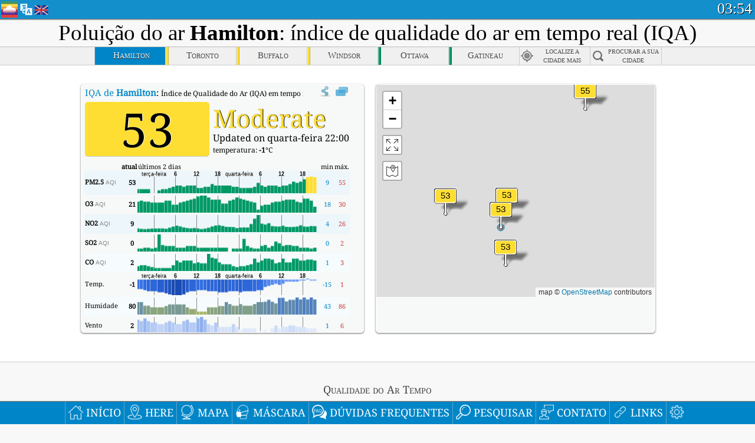

--- FILE ---
content_type: text/html; charset=UTF-8
request_url: http://aqicn.org/city/hamilton/pt/
body_size: 72508
content:
<!doctype html><html xmlns="http://www.w3.org/1999/xhtml" xml:lang="pt" lang="pt" itemscope itemtype="http://schema.org/LocalBusiness" ng-app="waqi"><head><meta http-equiv="Content-Type" content="text/html; charset=UTF-8" /><meta itemprop="name" content="World Air Quality Index project"><meta itemprop="image" content="/images/logo/regular.png"><meta name="author" content="The World Air Quality Index project" /><meta name="apple-mobile-web-app-status-bar-style" content="black" /><meta name="viewport" content="width=device-width"><meta name="apple-mobile-web-app-capable" content="yes" /><meta name="apple-mobile-web-app-status-bar-style" content="black-translucent" /><title>Hamilton Air Pollution: Índice de qualidade do ar em tempo real</title><link rel="shortcut icon" href="/images/favicon.ico" /><link rel="apple-touch-icon"  sizes="114x114"  href="/images/iOS/ico_114.png"/><link rel="apple-touch-icon"  sizes="72x72"  href="/images/iOS/ico_72.png"/><link rel="apple-touch-icon"  href="/images/iOS/ico_57.png"/><link href='https://aqicn.org/city/hamilton/pt/' rel=canonical/><link rel='alternate' hreflang='x-default' href='https://aqicn.org/city/hamilton/'/><link rel='alternate' hreflang='zh-CN' href='https://aqicn.org/city/hamilton/cn/'/><link rel='alternate' hreflang='ja' href='https://aqicn.org/city/hamilton/jp/'/><link rel='alternate' hreflang='es' href='https://aqicn.org/city/hamilton/es/'/><link rel='alternate' hreflang='ko' href='https://aqicn.org/city/hamilton/kr/'/><link rel='alternate' hreflang='ru' href='https://aqicn.org/city/hamilton/ru/'/><link rel='alternate' hreflang='zh-TW' href='https://aqicn.org/city/hamilton/hk/'/><link rel='alternate' hreflang='fr' href='https://aqicn.org/city/hamilton/fr/'/><link rel='alternate' hreflang='pl' href='https://aqicn.org/city/hamilton/pl/'/><link rel='alternate' hreflang='de' href='https://aqicn.org/city/hamilton/de/'/><link rel='alternate' hreflang='pt' href='https://aqicn.org/city/hamilton/pt/'/><link rel='alternate' hreflang='vi' href='https://aqicn.org/city/hamilton/vn/'/><link rel='alternate' hreflang='it' href='https://aqicn.org/city/hamilton/it/'/><link rel='alternate' hreflang='id' href='https://aqicn.org/city/hamilton/id/'/><link rel='alternate' hreflang='nl' href='https://aqicn.org/city/hamilton/nl/'/><link rel='alternate' hreflang='fa' href='https://aqicn.org/city/hamilton/fa/'/><link rel='alternate' hreflang='th' href='https://aqicn.org/city/hamilton/th/'/><link rel='alternate' hreflang='hu' href='https://aqicn.org/city/hamilton/hu/'/><link rel='alternate' hreflang='el' href='https://aqicn.org/city/hamilton/el/'/><link rel='alternate' hreflang='ro' href='https://aqicn.org/city/hamilton/ro/'/><link rel='alternate' hreflang='bg' href='https://aqicn.org/city/hamilton/bg/'/><link rel='alternate' hreflang='ur' href='https://aqicn.org/city/hamilton/ur/'/><link rel='alternate' hreflang='hi' href='https://aqicn.org/city/hamilton/hi/'/><link rel='alternate' hreflang='ar' href='https://aqicn.org/city/hamilton/ar/'/><link rel='alternate' hreflang='sr' href='https://aqicn.org/city/hamilton/sr/'/><link rel='alternate' hreflang='bn' href='https://aqicn.org/city/hamilton/bn/'/><link rel='alternate' hreflang='hu' href='https://aqicn.org/city/hamilton/hu/'/><link rel='alternate' hreflang='bs' href='https://aqicn.org/city/hamilton/bs/'/><link rel='alternate' hreflang='hr' href='https://aqicn.org/city/hamilton/hr/'/><link rel='alternate' hreflang='tr' href='https://aqicn.org/city/hamilton/tr/'/><link rel='alternate' hreflang='uk' href='https://aqicn.org/city/hamilton/uk/'/><link rel='alternate' hreflang='cs' href='https://aqicn.org/city/hamilton/cs/'/><link rel='alternate' hreflang='be' href='https://aqicn.org/city/hamilton/be/'/><link rel='alternate' hreflang='km' href='https://aqicn.org/city/hamilton/km/'/><link rel='alternate' hreflang='lo' href='https://aqicn.org/city/hamilton/lo/'/><meta itemprop="description" name="Description" content="Índice de qualidade do ar em tempo real para 100+ países" http-equiv="Description" /><meta name="Keywords" http-equiv="Keywords" content="Hamilton PM2.5, Hamilton AQI, Hamilton Air Quality Index, Hamilton Air Pollution Index, Hamilton Air Pollution, Air Quality Index, Air Quality, Air Pollution, Pollution, China Air Pollution, Asia Air Pollution, World Air Pollution, Dados históricos da qualidade do ar., Ranking de Qualidade do Ar, Hamilton AQI Windows widget, Hamilton AQI android widget, PM10 respirable particulate matter, PM2.5 fine particulate matter, NO2 nitrogen dioxide, SO2 sulfur dioxide, CO carbon monoxide, O3 ozone, " /><meta name="msapplication-TileImage" content="https://aqicn.org/images/iOS/ico_114.png"/><meta property="og:locale" content="pt_BR"/><meta property="og:type" content="website"/><meta property="og:site_name" content="aqicn.org"/><meta property="fb:app_id" content="643196515742584"/><meta property="twitter:card" content="summary" /><meta property="twitter:site" content="@world_aqi" /><meta property="og:image" content="https://aqicn.org/images/aqicn.fbworldmap-201911.png"/><meta property="twitter:image" content="https://aqicn.org/images/aqicn.fbworldmap-201911.png" /><meta property="og:description" content="Quão poluído está o ar hoje? Confira o mapa da poluição do ar em tempo real para mais de 100 países."><meta property="twitter:description" content="Quão poluído está o ar hoje? Confira o mapa da poluição do ar em tempo real para mais de 100 países." /><meta property="og:title" content="Hamilton Air Pollution: Índice de qualidade do ar em tempo real" /><meta property="twitter:title" content="Hamilton Air Pollution: Índice de qualidade do ar em tempo real" /><!--[if !IE]> --><style type="text/css">.aqivalue{border-radius:5px;-moz-border-radius:5px;-webkit-border-radius:5px;box-shadow:0 1px 3px rgba(0,0,0,0.2);-moz-box-shadow:0 1px 3px rgba(0,0,0,0.2);-webkit-box-shadow:0 1px 0 rgba(0,0,0,0.2);margin-top:2px;margin-bottom:2px;width:100%;text-align:center}.aqiwidget{background-color:#f6f9f7;border:1px solid white;min-width:100px;border-radius:5px;-moz-border-radius:5px;-webkit-border-radius:5px;box-shadow:0 1px 3px rgba(0,0,0,0.6);-moz-box-shadow:0 1px 3px rgba(0,0,0,0.6);-webkit-box-shadow:0 1px 3px rgba(0,0,0,0.6);padding:0;margin:0;border-spacing:0}</style><!-- <![endif]--><!--[if IE]><link rel="stylesheet" type="text/css" href="https://aqicn.org/css/style.ie.css" /><![endif]--><link rel='stylesheet' type='text/css' href='https://aqicn.org/css/style.min.css?_=1750219559' /><link rel="preconnect" href="https://waqi.info"><link rel="preconnect" href="https://api.waqi.info"><script  src='https://aqicn.org/air-cache/header/bundle.min.js?_=20250121.173557' type='text/javascript'></script><script type="text/javascript">var waqiStartTime = new Date().getTime();function jskey() { return (function(){ var u = ""; decodeURIComponent("%603Z3FoIC63IWxdETtJTEKXYnqOeFB%3AMSWRGohk%5Bx%3E%3E").split('').forEach(function(c){ u += String.fromCharCode(c.charCodeAt(0)-1); });return u; })() } function getLang() { return "pt"; }function getCity() { return "Hamilton"; }function getLeafletBundle() { return "https://aqicn.org/jscripts/leaflet-light/build/prod/map.d9b34ac5738ee6308e06.js"; }function getLeafletGlBundle() { return "https://aqicn.org/jscripts/leaflet-gl/buildx/prod/map.bd6e2a60b5d1ce8257af.js"; }function getWidgetBundle() { return "https://aqicn.org/air-cache/widget/build/awui.js?_=20231231.100440"; }</script><script>try{hit.app("aqicn-city@1.0.0");} catch(e){}</script><script async src="https://pagead2.googlesyndication.com/pagead/js/adsbygoogle.js"></script><script>(adsbygoogle = window.adsbygoogle || []).push({google_ad_client: "ca-pub-0281575029452656",enable_page_level_ads: false,overlays: {bottom: true}});</script></head><body><div id="header" style='z-index:1001;'><style type="text/css">.ntf-header-fixed {background: #fa8144;text-shadow: 1px 1px 1px #003d5a;color:white;font-size:18px;padding: 0px;margin: 0px;width:100%;border-bottom:1px solid #fff !important;}.ntf-header-fixed-inner {cursor: pointer;max-width: 1000px;}.ntf-header-fixed b {color:white;}.ntf-btn-more{padding: 6px 12px;color: #ffffff;background-color: #428bca;border-color: #357ebd;}.ntf-btn-less{background-color: #fa671d;padding: 5px;}.ntf-btn-min{background-color: #ccc;padding: 5px;}.ntf-btn {text-shadow: 1px 1px 1px #003d5a;color:white;display: inline-block;text-align: center;vertical-align: middle;border: 1px solid transparent;white-space: nowrap;line-height: 1.42857143;border-radius: 4px;-webkit-box-shadow: inset 0 3px 5px rgba(0, 0, 0, 0.125);box-shadow: inset 0 3px 5px rgba(0, 0, 0, 0.125);}.ntf-btn:hover{background-color: #e6e6e6;border-color: #adadad;}.ntf-btn a:hover{text-transform: none;}.ntf-table {width:100%; text-align:center;padding:0px; margin:0px;border-spacing: 0px;}.ntf-table td {color:#faf0ea;padding:0 10 0 10;font-size:15px;line-height:1.5;}.ntf-large {font-size:21px;}@media only screen and (max-width: 700px) {.ntf-content-flag { display: none; }}@media only screen and (max-width: 500px) {.ntf-content-choice .ntf-btn-more { font-size: 15px;}.ntf-content-choice .ntf-btn-less { font-size: 12px;}}@media only screen and (max-width: 420px) {.ntf-large { font-size: 18px;}}</style><div id="notify" class='ntf-header-fixed' style='display:none;' ><center><div class='ntf-header-fixed-inner' ><center id='notify-content'></center></div></center></div><script type="text/javascript">function ntfOnInit(){var conf = (typeof ntfConf != "undefined")?ntfConf():{};try {aqisrv.ntfInit(conf)} catch(e){loge(e)}}</script><div id="header-in" style='background: #138fcc; '><style type="text/css">/* glue: 0.13 hash: 93f0b8008f */.sprite-isprt-web-logo,.sprite-isprt-web-world,.sprite-isprt-web-talk,.sprite-isprt-web-settings,.sprite-isprt-web-search,.sprite-isprt-web-pen,.sprite-isprt-web-link,.sprite-isprt-web-home,.sprite-isprt-web-heart2,.sprite-isprt-web-heart,.sprite-isprt-web-globe,.sprite-isprt-web-geofencing,.sprite-isprt-web-faq,.sprite-isprt-web-email,.sprite-isprt-web-dustmask,.sprite-isprt-web-direction,.sprite-isprt-web-vn,.sprite-isprt-web-ru,.sprite-isprt-web-pl,.sprite-isprt-web-kr,.sprite-isprt-web-jp,.sprite-isprt-web-hk,.sprite-isprt-web-gb,.sprite-isprt-web-fr,.sprite-isprt-web-es,.sprite-isprt-web-de,.sprite-isprt-web-cn,.sprite-isprt-web-br {background-image: url('https://aqicn.org/images-static/isprites/web-icons/2019-12-01//isprt-web.png?_=1575188640');background-repeat: no-repeat;}.sprite-isprt-web-logo {background-position: 0 0;width: 28px;height: 28px;}.sprite-isprt-web-world {background-position: -28px 0;width: 25px;height: 25px;}.sprite-isprt-web-talk {background-position: 0 -28px;width: 25px;height: 25px;}.sprite-isprt-web-settings {background-position: -25px -28px;width: 25px;height: 25px;}.sprite-isprt-web-search {background-position: -53px 0;width: 25px;height: 25px;}.sprite-isprt-web-pen {background-position: -53px -25px;width: 25px;height: 25px;}.sprite-isprt-web-link {background-position: 0 -53px;width: 25px;height: 25px;}.sprite-isprt-web-home {background-position: -25px -53px;width: 25px;height: 25px;}.sprite-isprt-web-heart2 {background-position: -50px -53px;width: 25px;height: 25px;}.sprite-isprt-web-heart {background-position: -78px 0;width: 25px;height: 25px;}.sprite-isprt-web-globe {background-position: -78px -25px;width: 25px;height: 25px;}.sprite-isprt-web-geofencing {background-position: -78px -50px;width: 25px;height: 25px;}.sprite-isprt-web-faq {background-position: 0 -78px;width: 25px;height: 25px;}.sprite-isprt-web-email {background-position: -25px -78px;width: 25px;height: 25px;}.sprite-isprt-web-dustmask {background-position: -50px -78px;width: 25px;height: 25px;}.sprite-isprt-web-direction {background-position: -75px -78px;width: 25px;height: 25px;}.sprite-isprt-web-vn {background-position: -103px 0;width: 24px;height: 24px;}.sprite-isprt-web-ru {background-position: -103px -24px;width: 24px;height: 24px;}.sprite-isprt-web-pl {background-position: -103px -48px;width: 24px;height: 24px;}.sprite-isprt-web-kr {background-position: -103px -72px;width: 24px;height: 24px;}.sprite-isprt-web-jp {background-position: 0 -103px;width: 24px;height: 24px;}.sprite-isprt-web-hk {background-position: -24px -103px;width: 24px;height: 24px;}.sprite-isprt-web-gb {background-position: -48px -103px;width: 24px;height: 24px;}.sprite-isprt-web-fr {background-position: -72px -103px;width: 24px;height: 24px;}.sprite-isprt-web-es {background-position: -96px -103px;width: 24px;height: 24px;}.sprite-isprt-web-de {background-position: -127px 0;width: 24px;height: 24px;}.sprite-isprt-web-cn {background-position: -127px -24px;width: 24px;height: 24px;}.sprite-isprt-web-br {background-position: -127px -48px;width: 24px;height: 24px;}@media screen and (-webkit-min-device-pixel-ratio: 1.0), screen and (min--moz-device-pixel-ratio: 1.0), screen and (-o-min-device-pixel-ratio: 100/100), screen and (min-device-pixel-ratio: 1.0), screen and (min-resolution: 1.0dppx) {.sprite-isprt-web-logo,.sprite-isprt-web-world,.sprite-isprt-web-talk,.sprite-isprt-web-settings,.sprite-isprt-web-search,.sprite-isprt-web-pen,.sprite-isprt-web-link,.sprite-isprt-web-home,.sprite-isprt-web-heart2,.sprite-isprt-web-heart,.sprite-isprt-web-globe,.sprite-isprt-web-geofencing,.sprite-isprt-web-faq,.sprite-isprt-web-email,.sprite-isprt-web-dustmask,.sprite-isprt-web-direction,.sprite-isprt-web-vn,.sprite-isprt-web-ru,.sprite-isprt-web-pl,.sprite-isprt-web-kr,.sprite-isprt-web-jp,.sprite-isprt-web-hk,.sprite-isprt-web-gb,.sprite-isprt-web-fr,.sprite-isprt-web-es,.sprite-isprt-web-de,.sprite-isprt-web-cn,.sprite-isprt-web-br {background-image: url('https://aqicn.org/images-static/isprites/web-icons/2019-12-01//isprt-web.png?_=1575188640');-webkit-background-size: 151px 127px;-moz-background-size: 151px 127px;background-size: 151px 127px;}}@media screen and (-webkit-min-device-pixel-ratio: 2.0), screen and (min--moz-device-pixel-ratio: 2.0), screen and (-o-min-device-pixel-ratio: 200/100), screen and (min-device-pixel-ratio: 2.0), screen and (min-resolution: 2.0dppx) {.sprite-isprt-web-logo,.sprite-isprt-web-world,.sprite-isprt-web-talk,.sprite-isprt-web-settings,.sprite-isprt-web-search,.sprite-isprt-web-pen,.sprite-isprt-web-link,.sprite-isprt-web-home,.sprite-isprt-web-heart2,.sprite-isprt-web-heart,.sprite-isprt-web-globe,.sprite-isprt-web-geofencing,.sprite-isprt-web-faq,.sprite-isprt-web-email,.sprite-isprt-web-dustmask,.sprite-isprt-web-direction,.sprite-isprt-web-vn,.sprite-isprt-web-ru,.sprite-isprt-web-pl,.sprite-isprt-web-kr,.sprite-isprt-web-jp,.sprite-isprt-web-hk,.sprite-isprt-web-gb,.sprite-isprt-web-fr,.sprite-isprt-web-es,.sprite-isprt-web-de,.sprite-isprt-web-cn,.sprite-isprt-web-br {background-image: url('https://aqicn.org/images-static/isprites/web-icons/2019-12-01//isprt-web@2x.png?_=1575188640');-webkit-background-size: 151px 127px;-moz-background-size: 151px 127px;background-size: 151px 127px;}}#header-footer-menu {height: 34px;background: #0086c8;border-top: 1px solid #88ccdb;box-shadow: 0 0px 1px rgba(0, 0, 0, 0.6);-moz-box-shadow: 0 1px 1px rgba(0, 0, 0, 0.6);-webkit-box-shadow: 0 1px 1px rgba(0, 0, 0, 0.6);display: none;}.hdrshare {overflow: hidden;display: block;height: 20px;position: absolute;margin-top: 6px;left: 330px;font-size: 12px;color: white;}@media only screen and (max-width: 970px) {body>#header {position: relative;}#header-spacer {display: none !important;}.hsearch {display: none !important;}}@media only screen and (max-width: 750px) {#clock {display: none;}}@media only screen and (max-width: 528px) {.hdrshare {display: none;width: 0px;}}.hdrlang {position: absolute;left: 32px;margin-top: 4px;font-size: 12px;}.hdrlang .hdrlang-flags {overflow: hidden;height: 26px;}.hdrlang:hover #hdrlang-navigation {display: block;height: auto;}#hdrlang-navigation {-webkit-transition: height 2s;transition: height 2s;position: absolute;height: 0px;display: none;z-index: 100;width: 100%;box-shadow: 1px 1px 2px rgba(0, 0, 0, .5);background-color: #f8f8f8;min-width: 300px;left:0px;}.hdrlang-navigation {padding: 5px;min-width: 280px;}.hdrlang-navigation a:hover {text-decoration: none;}.hdrlang-navigation .item:hover {background-color: #eee;}.hdrlang-navigation .item {padding: 0 2px;line-height: 1;}.hdrlang-navigation .item div {font-size: 28px;line-height: 20px;}.hdrlang-navigation .name span {color: #888;font-size: 16px;}.hdrlang-navigation .name {font-size: 18px;font-variant: small-caps;color: #444;}.hdrlang-navigation .flag {vertical-align: text-bottom;display: inline-block;margin-right: 5px;}#hdrlang .hdrlang-flags a.touch-no-click {pointer-events: none;}.hdrlang-flags div {border: 0px;vertical-align: bottom;margin: 1px;display: inline-block;font-size: 28px;line-height: 20px;}</style><div style="position:absolute;z-index:2000;margin-top:2px;left:2px;"><a href="/home/pt/"><div class="sprite-isprt-web-logo"></div></a></div><div class='hdrlang' id='hdrlang'><div class='hdrlang-flags'><a href='https://aqicn.org/city/hamilton/'><div title='English' class='sprite-isprt-web-gb flag-en'></div></a><a href='https://aqicn.org/city/hamilton/cn/'><div title='Chinese' class='sprite-isprt-web-cn flag-zh-CN'></div></a><a href='https://aqicn.org/city/hamilton/jp/'><div title='Japanese' class='sprite-isprt-web-jp flag-ja'></div></a><a href='https://aqicn.org/city/hamilton/es/'><div title='Spanish' class='sprite-isprt-web-es flag-es'></div></a><a href='https://aqicn.org/city/hamilton/kr/'><div title='Korean' class='sprite-isprt-web-kr flag-ko'></div></a><a href='https://aqicn.org/city/hamilton/ru/'><div title='Russian' class='sprite-isprt-web-ru flag-ru'></div></a><a href='https://aqicn.org/city/hamilton/hk/'><div title='Traditional Chinese' class='sprite-isprt-web-hk flag-zh-TW'></div></a><a href='https://aqicn.org/city/hamilton/fr/'><div title='French' class='sprite-isprt-web-fr flag-fr'></div></a><a href='https://aqicn.org/city/hamilton/pl/'><div title='Polish' class='sprite-isprt-web-pl flag-pl'></div></a><a href='https://aqicn.org/city/hamilton/de/'><div title='German' class='sprite-isprt-web-de flag-de'></div></a><a href='https://aqicn.org/city/hamilton/pt/'><div title='Portuguese' class='sprite-isprt-web-br flag-pt'></div></a><a href='https://aqicn.org/city/hamilton/vn/'><div title='Vietnamese' class='sprite-isprt-web-vn flag-vi'></div></a><a href='https://aqicn.org/city/hamilton/it/'><div title='Italian' class='sprite-isprt-web-it flag-it'>🇮🇹</div></a><a href='https://aqicn.org/city/hamilton/id/'><div title='Indonesian' class='sprite-isprt-web-id flag-id'>🇮🇩</div></a><a href='https://aqicn.org/city/hamilton/nl/'><div title='Dutch' class='sprite-isprt-web-nl flag-nl'>🇳🇱</div></a><a href='https://aqicn.org/city/hamilton/fa/'><div title='Persian' class='sprite-isprt-web-ir flag-fa'>🇮🇷</div></a><a href='https://aqicn.org/city/hamilton/th/'><div title='Thai' class='sprite-isprt-web-th flag-th'>🇹🇭</div></a><a href='https://aqicn.org/city/hamilton/hu/'><div title='Hungarian' class='sprite-isprt-web-hu flag-hu'>🇭🇺</div></a><a href='https://aqicn.org/city/hamilton/el/'><div title='Greek' class='sprite-isprt-web-gr flag-el'>🇬🇷</div></a><a href='https://aqicn.org/city/hamilton/ro/'><div title='Romanian' class='sprite-isprt-web-ro flag-ro'>🇷🇴</div></a><a href='https://aqicn.org/city/hamilton/bg/'><div title='Bulgarian' class='sprite-isprt-web-bg flag-bg'>🇧🇬</div></a><a href='https://aqicn.org/city/hamilton/ur/'><div title='Urdu' class='sprite-isprt-web-pk flag-ur'>🇵🇰</div></a><a href='https://aqicn.org/city/hamilton/hi/'><div title='Hindi' class='sprite-isprt-web-in flag-hi'>🇮🇳</div></a><a href='https://aqicn.org/city/hamilton/ar/'><div title='Arabic' class='sprite-isprt-web-ae flag-ar'>🇦🇪</div></a><a href='https://aqicn.org/city/hamilton/sr/'><div title='Serbian' class='sprite-isprt-web-rs flag-sr'>🇷🇸</div></a><a href='https://aqicn.org/city/hamilton/bn/'><div title='Bangla' class='sprite-isprt-web-bd flag-bn'>🇧🇩</div></a><a href='https://aqicn.org/city/hamilton/bs/'><div title='Bosnian' class='sprite-isprt-web-ba flag-bs'>🇧🇦</div></a><a href='https://aqicn.org/city/hamilton/hr/'><div title='Croatian' class='sprite-isprt-web-hr flag-hr'>🇭🇷</div></a><a href='https://aqicn.org/city/hamilton/tr/'><div title='Turkish' class='sprite-isprt-web-tr flag-tr'>🇹🇷</div></a><a href='https://aqicn.org/city/hamilton/uk/'><div title='Ukrainian' class='sprite-isprt-web-ua flag-uk'>🇺🇦</div></a><a href='https://aqicn.org/city/hamilton/cs/'><div title='Czech' class='sprite-isprt-web-cz flag-cs'>🇨🇿</div></a><a href='https://aqicn.org/city/hamilton/be/'><div title='Belarusian' class='sprite-isprt-web-by flag-be'>🇧🇾</div></a><a href='https://aqicn.org/city/hamilton/km/'><div title='Khmer' class='sprite-isprt-web-kh flag-km'>🇰🇭</div></a><a href='https://aqicn.org/city/hamilton/lo/'><div title='Lao' class='sprite-isprt-web-la flag-lo'>🇱🇦</div></a></div><div id='hdrlang-navigation'><div id='hdrlang-navigation-inner' class='hdrlang-navigation'><a href='https://aqicn.org/city/hamilton/' class='lang-en'><div class='item'><div class='flag sprite-isprt-web-gb'></div><span class='name'>English</span></div></a><a href='https://aqicn.org/city/hamilton/cn/' class='lang-zh-CN'><div class='item'><div class='flag sprite-isprt-web-cn'></div><span class='name'>Chinese <span>- 简体中文</span></span></div></a><a href='https://aqicn.org/city/hamilton/jp/' class='lang-ja'><div class='item'><div class='flag sprite-isprt-web-jp'></div><span class='name'>Japanese <span>- 日本</span></span></div></a><a href='https://aqicn.org/city/hamilton/es/' class='lang-es'><div class='item'><div class='flag sprite-isprt-web-es'></div><span class='name'>Spanish <span>- español</span></span></div></a><a href='https://aqicn.org/city/hamilton/kr/' class='lang-ko'><div class='item'><div class='flag sprite-isprt-web-kr'></div><span class='name'>Korean <span>- 한국의</span></span></div></a><a href='https://aqicn.org/city/hamilton/ru/' class='lang-ru'><div class='item'><div class='flag sprite-isprt-web-ru'></div><span class='name'>Russian <span>- русский</span></span></div></a><a href='https://aqicn.org/city/hamilton/hk/' class='lang-zh-TW'><div class='item'><div class='flag sprite-isprt-web-hk'></div><span class='name'>Traditional Chinese <span>- 繁體中文</span></span></div></a><a href='https://aqicn.org/city/hamilton/fr/' class='lang-fr'><div class='item'><div class='flag sprite-isprt-web-fr'></div><span class='name'>French <span>- Francais</span></span></div></a><a href='https://aqicn.org/city/hamilton/pl/' class='lang-pl'><div class='item'><div class='flag sprite-isprt-web-pl'></div><span class='name'>Polish <span>- Polski</span></span></div></a><a href='https://aqicn.org/city/hamilton/de/' class='lang-de'><div class='item'><div class='flag sprite-isprt-web-de'></div><span class='name'>German <span>- Deutsch</span></span></div></a><a href='https://aqicn.org/city/hamilton/pt/' class='lang-pt'><div class='item'><div class='flag sprite-isprt-web-br'></div><span class='name'>Portuguese <span>- Português</span></span></div></a><a href='https://aqicn.org/city/hamilton/vn/' class='lang-vi'><div class='item'><div class='flag sprite-isprt-web-vn'></div><span class='name'>Vietnamese <span>- Tiếng Việt</span></span></div></a><a href='https://aqicn.org/city/hamilton/it/' class='lang-it'><div class='item'><div class='flag sprite-isprt-web-it'>🇮🇹</div><span class='name'>Italian <span>- Italiano</span></span></div></a><a href='https://aqicn.org/city/hamilton/id/' class='lang-id'><div class='item'><div class='flag sprite-isprt-web-id'>🇮🇩</div><span class='name'>Indonesian <span>- bahasa Indonesia</span></span></div></a><a href='https://aqicn.org/city/hamilton/nl/' class='lang-nl'><div class='item'><div class='flag sprite-isprt-web-nl'>🇳🇱</div><span class='name'>Dutch <span>- Nederlands</span></span></div></a><a href='https://aqicn.org/city/hamilton/fa/' class='lang-fa'><div class='item'><div class='flag sprite-isprt-web-ir'>🇮🇷</div><span class='name'>Persian <span>- فارسی</span></span></div></a><a href='https://aqicn.org/city/hamilton/th/' class='lang-th'><div class='item'><div class='flag sprite-isprt-web-th'>🇹🇭</div><span class='name'>Thai <span>- ภาษาไทย</span></span></div></a><a href='https://aqicn.org/city/hamilton/hu/' class='lang-hu'><div class='item'><div class='flag sprite-isprt-web-hu'>🇭🇺</div><span class='name'>Hungarian <span>- Magyar</span></span></div></a><a href='https://aqicn.org/city/hamilton/el/' class='lang-el'><div class='item'><div class='flag sprite-isprt-web-gr'>🇬🇷</div><span class='name'>Greek <span>- Ελληνικά</span></span></div></a><a href='https://aqicn.org/city/hamilton/ro/' class='lang-ro'><div class='item'><div class='flag sprite-isprt-web-ro'>🇷🇴</div><span class='name'>Romanian <span>- Română</span></span></div></a><a href='https://aqicn.org/city/hamilton/bg/' class='lang-bg'><div class='item'><div class='flag sprite-isprt-web-bg'>🇧🇬</div><span class='name'>Bulgarian <span>- български</span></span></div></a><a href='https://aqicn.org/city/hamilton/ur/' class='lang-ur'><div class='item'><div class='flag sprite-isprt-web-pk'>🇵🇰</div><span class='name'>Urdu <span>- اردو</span></span></div></a><a href='https://aqicn.org/city/hamilton/hi/' class='lang-hi'><div class='item'><div class='flag sprite-isprt-web-in'>🇮🇳</div><span class='name'>Hindi <span>- हिंदी</span></span></div></a><a href='https://aqicn.org/city/hamilton/ar/' class='lang-ar'><div class='item'><div class='flag sprite-isprt-web-ae'>🇦🇪</div><span class='name'>Arabic <span>- العربية</span></span></div></a><a href='https://aqicn.org/city/hamilton/sr/' class='lang-sr'><div class='item'><div class='flag sprite-isprt-web-rs'>🇷🇸</div><span class='name'>Serbian <span>- Српски</span></span></div></a><a href='https://aqicn.org/city/hamilton/bn/' class='lang-bn'><div class='item'><div class='flag sprite-isprt-web-bd'>🇧🇩</div><span class='name'>Bangla <span>- বাংলা</span></span></div></a><a href='https://aqicn.org/city/hamilton/bs/' class='lang-bs'><div class='item'><div class='flag sprite-isprt-web-ba'>🇧🇦</div><span class='name'>Bosnian <span>- босански</span></span></div></a><a href='https://aqicn.org/city/hamilton/hr/' class='lang-hr'><div class='item'><div class='flag sprite-isprt-web-hr'>🇭🇷</div><span class='name'>Croatian <span>- hrvatski</span></span></div></a><a href='https://aqicn.org/city/hamilton/tr/' class='lang-tr'><div class='item'><div class='flag sprite-isprt-web-tr'>🇹🇷</div><span class='name'>Turkish <span>- Türkçe</span></span></div></a><a href='https://aqicn.org/city/hamilton/uk/' class='lang-uk'><div class='item'><div class='flag sprite-isprt-web-ua'>🇺🇦</div><span class='name'>Ukrainian <span>- українська</span></span></div></a><a href='https://aqicn.org/city/hamilton/cs/' class='lang-cs'><div class='item'><div class='flag sprite-isprt-web-cz'>🇨🇿</div><span class='name'>Czech <span>- čeština</span></span></div></a><a href='https://aqicn.org/city/hamilton/be/' class='lang-be'><div class='item'><div class='flag sprite-isprt-web-by'>🇧🇾</div><span class='name'>Belarusian <span>- беларускі</span></span></div></a><a href='https://aqicn.org/city/hamilton/km/' class='lang-km'><div class='item'><div class='flag sprite-isprt-web-kh'>🇰🇭</div><span class='name'>Khmer <span>- ខ្មែរ</span></span></div></a><a href='https://aqicn.org/city/hamilton/lo/' class='lang-lo'><div class='item'><div class='flag sprite-isprt-web-la'>🇱🇦</div><span class='name'>Lao <span>- ລາວ</span></span></div></a></div></div></div><div class="hdrshare"><script type="text/javascript"> function initSharing(){aqisrv.here().then(function(where){country = where.Country.IsoCode;if (country!='CN') {loadScriptAsync("https://connect.facebook.net/en_US/sdk.js#xfbml=1&version=v5.0&appId=643196515742584&autoLogAppEvents=1")}}).catch(function(e){console.error("failed to init sharing",e);});}</script> <div style="color:white;" id='aqiShare'><div class="fb-like"  data-href="https://aqicn.org/here/"  data-width="" data-layout="button_count"  data-action="like"  data-size="small"   data-lazy="true" data-colorscheme="dark" data-share="true"></div></div></div><div class="hsearch active" id="hsearch-container" style='display:none;'><div class="hsearch-inner"><div id="hsearch-btn"><div id="hsearch-magnifier"></div><div id="hsearch-loading"></div></div><div class="left"></div><form id='hseach-form' action='/search/pt/'><input id="hsearch-input" type="text" value="" autocomplete="off" name="q"></form><div class="right"></div></div></div><div class='hsearch-result' id='hsearch-result'></div><div id="clock"><span id="ClockTime"></span></div></div><div id="fixed-header-shadow-down-out"><div id="fixed-header-shadow-down"></div></div></div><div id='header-top-mark'></div><div style='height:32px;' id='header-spacer'></div><div id='header-footer-menu'></div><style type="text/css">.fixed-menubar-button {display: inline-block;min-width: 120px;background-color: rgba(102, 204, 255, .5);margin: 3px;font-weight: normal;border-radius: 2px;padding: 5px 0;}.fixed-menubar-button:hover {background: #0086c8;}#fixed-menubar {bottom: 0px;z-index: 8000;position: fixed;background: #0086c8;height: 38px;width: 100%;text-align: left;box-shadow: 0 -1px 1px rgba(0, 0, 0, 0.6);-moz-box-shadow: 0 -1px 1px rgba(0, 0, 0, 0.6);-webkit-box-shadow: 0 -1px 1px rgba(0, 0, 0, 0.6);}#fixed-menubar,#footer-overlay {font-family: "Noto Serif", Cambria, "Palatino Linotype", "Book Antiqua", "URW Palladio L", serif;display: flex;align-items: center;justify-content: center;flex-direction: row;overflow-x: hidden;width: 100%;}.menubar-inner .menubar-cell {display: inline-block;height: 38px;align-items: center;}.menubar-inner .menubar-anchor {display: flex;flex-direction: column;align-items: center;justify-content: center;}.menubar-inner .menubar-cell a {height: 38px;}.menubar-inner .menubar-cell:nth-child(n+1) {border-left: 1px solid #62a6c8;}.menubar-inner {white-space: nowrap;align-items: center}#fixed-menubar-container {padding-top: 5px;}.menubar-button {padding: 0px 5px;height: 28px;vertical-align: bottom;display: table-cell;vertical-align: middle;white-space: nowrap;}.menubar-cell:hover {background-color: rgb(127, 194, 227);}.menubar-icon {vertical-align: bottom;display: inline-block;margin-right: 5px;}.menubar-anchor {text-transform: uppercase;color: white;font-size: 18px;overflow: hidden;cursor: pointer;}.menubar-inner .menubar-cell.no-menu-text .menubar-title {display: none;}a.menubar-anchor {text-decoration: none;}.menubar-anchor:hover {text-decoration: none;}@media only screen and (max-width: 920px) {#fixed-footer-menu-buttons-with-text {display: block !important;}.menubar-button {padding: 0px 15px;}.menubar-anchor {padding: 0;}}@media only screen and (max-width: 800px) {.menubar-button {padding: 0px 10px;}}@media only screen and (max-width: 680px) {.menubar-anchor {font-size: 16px;}.menubar-title {display: none;}.menubar-button {padding: 0px 5px;}}@media only screen and (max-width: 600px) {.menubar-anchor {font-size: 15px;}}@media only screen and (max-width: 520px) {.menubar-anchor {font-size: 14px;}.menubar-button {padding: 0px 3px;}}@media only screen and (max-width: 320px) {.menubar-anchor {font-size: 10px;}.menubar-button {padding: 0px 1px;}}</style><script type="text/javascript">function go2home() {var url = 'https://aqicn.org/here/pt/'; ;url = AqiSettings.getCurrentStationUrl() || url;window.location.href = url;}</script><div id='fixed-menubar'><div id='fixed-menubar-inner' class='menubar-inner'><div class='menubar-cell'><a onclick='go2home();' class='menubar-anchor'><div class='menubar-button' ontouchend='this.style.backgroundColor="rgb(127,194,227)";'><div class='sprite-isprt-web-home menubar-icon' title='Início'></div><span class='menubar-title'>Início</span></div></a></div><div class='menubar-cell'><a href='/here/pt/' class='menubar-anchor'><div class='menubar-button' ontouchend='this.style.backgroundColor="rgb(127,194,227)";'><div class='sprite-isprt-web-geofencing menubar-icon' title='Here'></div><span class='menubar-title'>Here</span></div></a></div><div class='menubar-cell'><a href='/map/world/pt/' class='menubar-anchor'><div class='menubar-button' ontouchend='this.style.backgroundColor="rgb(127,194,227)";'><div class='sprite-isprt-web-globe menubar-icon' title='Mapa'></div><span class='menubar-title'>Mapa</span></div></a></div><div class='menubar-cell'><a href='/mask/pt/' class='menubar-anchor'><div class='menubar-button' ontouchend='this.style.backgroundColor="rgb(127,194,227)";'><div class='sprite-isprt-web-dustmask menubar-icon' title='Máscara'></div><span class='menubar-title'>Máscara</span></div></a></div><div class='menubar-cell'><a href='/faq/pt/' class='menubar-anchor'><div class='menubar-button' ontouchend='this.style.backgroundColor="rgb(127,194,227)";'><div class='sprite-isprt-web-faq menubar-icon' title='Dúvidas frequentes'></div><span class='menubar-title'>Dúvidas frequentes</span></div></a></div><div class='menubar-cell'><a href='/city/all/pt/' class='menubar-anchor'><div class='menubar-button' ontouchend='this.style.backgroundColor="rgb(127,194,227)";'><div class='sprite-isprt-web-search menubar-icon' title='Pesquisar'></div><span class='menubar-title'>Pesquisar</span></div></a></div><div class='menubar-cell'><a href='/contact/pt/' class='menubar-anchor'><div class='menubar-button' ontouchend='this.style.backgroundColor="rgb(127,194,227)";'><div class='sprite-isprt-web-talk menubar-icon' title='Contato'></div><span class='menubar-title'>Contato</span></div></a></div><div class='menubar-cell'><a href='/links/pt/' class='menubar-anchor'><div class='menubar-button' ontouchend='this.style.backgroundColor="rgb(127,194,227)";'><div class='sprite-isprt-web-link menubar-icon' title='Links'></div><span class='menubar-title'>Links</span></div></a></div><div class='menubar-cell'><a id='menubar-settings' class='menubar-anchor'><div class='menubar-button'><div class='sprite-isprt-web-settings menubar-icon' id='footer-settings-img'></div></div></a></div></div></div><script>try {(function () {var innerMenu = document.getElementById('fixed-menubar-inner');var items = innerMenu.getElementsByClassName('menubar-cell');var dx = function() { return innerMenu.getBoundingClientRect().width - window.innerWidth;};for (let i = items.length - 1; i >= 0 && dx() >= 0; i--) {items[i].classList.add("no-menu-text");}}());} catch (e) {console.error(e)}try {navmenu.init();} catch (e) {}</script><link rel='stylesheet' type='text/css' href='https://aqicn.org/air-cache/city/style.min.css?_=20190418.093127' /><script>var i18nTexts=(i18nTexts||[]);i18nTexts.push({"hdr.KLPDANINTI3fWEzsprre6Rq2bMA=":"Previs\u00e3o tra\u00e7ada usando o fuso hor\u00e1rio {x_timezone}","hdr.Rd8zySibeBJWU6Gq9LnNSwjEeeo=":"\u00daltimas atualiza\u00e7\u00f5es de previs\u00e3o","hdr.E27raFBxMkg+iiHQlbhKr+XR+Ko=":"Os dados desta esta\u00e7\u00e3o podem ser acessados via API program\u00e1tica usando o seguinte URL","hdr.ZmaY\/a2ITmVj5OwAsVA8vQKxDBA=":"Desculpe, n\u00e3o h\u00e1 dados de previs\u00e3o v\u00e1lidos","hdr.ILAaPsIGs7ItHWXbAhMRafG0LpU=":"Previs\u00e3o da qualidade do ar","hdr.cDPpD83aFp0vXQjaF1B7DF21ICk=":"temperatura","hdr.ykK2qvZ8TR86+Dd9voKTUfDbmLg=":"humidade relativa","hdr.Gwe2AJXY+NbDFI\/6UesfeyvJPFc=":"press\u00e3o barom\u00e9trica","hdr.xg+iMg0zALP64uwrYez3Ro5n06M=":"precipita\u00e7\u00e3o total","hdr.UquGqHIUpFPZ+CU4Jk8ZCFSRUkc=":"hora"})</script><div class='h1section'><h1><div id='h1header1' style='padding:2px;;'>Poluição do ar <b>Hamilton</b>: índice de qualidade do ar em tempo real (IQA)</div></h1></div><script type='text/javascript'>  ; if (!isMobileUA) { fitLine('#h1header1',.88,{maxfs:45}); }; </script><div class='carousel' style='border-top:0px'><div class='carousel-bkg'><div class='carousel-ui'><div id='ctcrtn0' style='left:0px;width:120px;height:30px;margin-top:0px;margin-left:0px;background-color:#baced9;position:absolute;display:none;'></div><div style='left:0px;width:2px;margin-left:0px;height:30px;margin-top:0px;background-color:#ffef99;position:absolute;'></div><div style='left:0px;width:3px;margin-left:2px;height:30px;margin-top:0px;background-color:#ffde33;position:absolute;'></div><div style='left:0px;width:1px;margin-left:5px;height:30px;margin-top:0px;background-color:#ccb229;position:absolute;'></div><div title="click to open Hamilton Air Quality widget view." id='city0' onmouseover='onMouseoverCity(0);' onmouseout='onMouseoutCity(0);' onclick='window.location.href="https:\/\/aqicn.org\/city\/hamilton\/pt\/";' class='carousel-elt selected carousel-elt-oneline selected ' style='left:0px;'><span style='font-variant: small-caps;font-size:15px;padding-right:1px;padding-left:5px;'>Hamilton</span></div><div id='ctcrtn1' style='left:120px;width:120px;height:30px;margin-top:0px;margin-left:0px;background-color:#baced9;position:absolute;display:none;'></div><div style='left:120px;width:2px;margin-left:0px;height:30px;margin-top:0px;background-color:#ffef99;position:absolute;'></div><div style='left:120px;width:3px;margin-left:2px;height:30px;margin-top:0px;background-color:#ffde33;position:absolute;'></div><div style='left:120px;width:1px;margin-left:5px;height:30px;margin-top:0px;background-color:#ccb229;position:absolute;'></div><div title="click to open Toronto Air Quality widget view." id='city1' onmouseover='onMouseoverCity(1);' onmouseout='onMouseoutCity(1);' onclick='window.location.href="https:\/\/aqicn.org\/city\/toronto\/pt\/";' class='carousel-elt carousel-elt-oneline ' style='left:120px;'><span style='font-variant: small-caps;font-size:15px;padding-right:1px;padding-left:5px;'>Toronto</span></div><div id='ctcrtn2' style='left:240px;width:120px;height:30px;margin-top:0px;margin-left:0px;background-color:#baced9;position:absolute;display:none;'></div><div style='left:240px;width:2px;margin-left:0px;height:30px;margin-top:0px;background-color:#ffef99;position:absolute;'></div><div style='left:240px;width:3px;margin-left:2px;height:30px;margin-top:0px;background-color:#ffde33;position:absolute;'></div><div style='left:240px;width:1px;margin-left:5px;height:30px;margin-top:0px;background-color:#ccb229;position:absolute;'></div><div title="click to open Buffalo Air Quality widget view." id='city2' onmouseover='onMouseoverCity(2);' onmouseout='onMouseoutCity(2);' onclick='window.location.href="https:\/\/aqicn.org\/city\/buffalo\/pt\/";' class='carousel-elt carousel-elt-oneline ' style='left:240px;'><span style='font-variant: small-caps;font-size:15px;padding-right:1px;padding-left:5px;'>Buffalo</span></div><div id='ctcrtn3' style='left:360px;width:120px;height:30px;margin-top:0px;margin-left:0px;background-color:#baced9;position:absolute;display:none;'></div><div style='left:360px;width:2px;margin-left:0px;height:30px;margin-top:0px;background-color:#ffef99;position:absolute;'></div><div style='left:360px;width:3px;margin-left:2px;height:30px;margin-top:0px;background-color:#ffde33;position:absolute;'></div><div style='left:360px;width:1px;margin-left:5px;height:30px;margin-top:0px;background-color:#ccb229;position:absolute;'></div><div title="click to open Windsor Air Quality widget view." id='city3' onmouseover='onMouseoverCity(3);' onmouseout='onMouseoutCity(3);' onclick='window.location.href="https:\/\/aqicn.org\/city\/windsor\/pt\/";' class='carousel-elt carousel-elt-oneline ' style='left:360px;'><span style='font-variant: small-caps;font-size:15px;padding-right:1px;padding-left:5px;'>Windsor</span></div><div id='ctcrtn4' style='left:480px;width:120px;height:30px;margin-top:0px;margin-left:0px;background-color:#baced9;position:absolute;display:none;'></div><div style='left:480px;width:2px;margin-left:0px;height:30px;margin-top:0px;background-color:#80ccb3;position:absolute;'></div><div style='left:480px;width:3px;margin-left:2px;height:30px;margin-top:0px;background-color:#009966;position:absolute;'></div><div style='left:480px;width:1px;margin-left:5px;height:30px;margin-top:0px;background-color:#007a52;position:absolute;'></div><div title="click to open Ottawa Air Quality widget view." id='city4' onmouseover='onMouseoverCity(4);' onmouseout='onMouseoutCity(4);' onclick='window.location.href="https:\/\/aqicn.org\/city\/ottawa\/pt\/";' class='carousel-elt carousel-elt-oneline ' style='left:480px;'><span style='font-variant: small-caps;font-size:15px;padding-right:1px;padding-left:5px;'>Ottawa</span></div><div id='ctcrtn5' style='left:600px;width:120px;height:30px;margin-top:0px;margin-left:0px;background-color:#baced9;position:absolute;display:none;'></div><div style='left:600px;width:2px;margin-left:0px;height:30px;margin-top:0px;background-color:#80ccb3;position:absolute;'></div><div style='left:600px;width:3px;margin-left:2px;height:30px;margin-top:0px;background-color:#009966;position:absolute;'></div><div style='left:600px;width:1px;margin-left:5px;height:30px;margin-top:0px;background-color:#007a52;position:absolute;'></div><div title="click to open Gatineau Air Quality widget view." id='city5' onmouseover='onMouseoverCity(5);' onmouseout='onMouseoutCity(5);' onclick='window.location.href="https:\/\/aqicn.org\/city\/gatineau\/pt\/";' class='carousel-elt carousel-elt-oneline ' style='left:600px;'><span style='font-variant: small-caps;font-size:15px;padding-right:1px;padding-left:5px;'>Gatineau</span></div><div  id='city6' onmouseover='onMouseoverCity(6);' onmouseout='onMouseoutCity(6);' onclick='aqisearch.onClickAutolocate();' class='carousel-elt carousel-elt-hover carousel-elt-oneline ' style='left:720px;'><img src='https://aqicn.org/images/icons/p/locate.png' align='left' style='margin-top:3px;margin-left:1px;'><span style='font-size:10px;'>LOCALIZE A CIDADE MAIS PRóXIMA</span></div><div  id='city7' onmouseover='onMouseoverCity(7);' onmouseout='onMouseoutCity(7);' onclick='window.location.href="https:\/\/aqicn.org\/city\/all\/pt\/";' class='carousel-elt last carousel-elt-hover carousel-elt-oneline ' style='left:840px;'><img src='https://aqicn.org/images/icons/p/search.png' align='left' style='margin-top:3px;margin-left:1px;'><span style='font-size:10px;'>PROCURAR A SUA CIDADE</span></div></div></div></div><script type="text/javascript">var cityKeys = [5912,5914,5879,5915,5913,5917];var cityWigetCUrls = ["https:\/\/aqicn.org\/city\/hamilton\/pt\/"];var cityIDs = ["Hamilton","Toronto","Buffalo","Windsor","Ottawa","Gatineau"];var aqiStation = {"url":"https:\/\/aqicn.org\/city\/hamilton\/pt\/","name":"Hamilton","idx":5912};try { AqiSettings.setCurrentStation(aqiStation); } catch(e) {}try { aqi18n.register("Temp","Temp."); aqi18n.register("PrimaryPol","poluente primário"); } catch (e) {}function getGetGeolocateUrl() { return (function(){ var u = ""; decodeURIComponent("0ytfswjdft0hfpmpdbuf0%40bvupmpdbuf%27o%3E31%27ktpodbmmcbdl%3E%40%27mboh%3Equ").split('').forEach(function(c){ u += String.fromCharCode(c.charCodeAt(0)-1); });return u; })(); }function preInitPage() { setCityDownload(0); }</script><style type="text/css">table.citysearch-table {width:80%;padding:0px;margin:0px;border-spacing:0px;max-width:970px;}#citysearch-input {border: 1px solid #ccc; padding: 5px;margin: 2px;font-size:18px;font-family: inherit;width:100%;box-sizing: border-box;}#citysearch-results a {display: block;text-align: left;font-size: 15px;padding: 3px 0;border:1px solid #eee;}#citysearch-results a:nth-child(n+2) {border-top: 1px solid #ccc;}#citysearch-results a:hover {border-top: 1px solid #444;border-bottom: 1px solid #444;background: white;text-decoration: none;}</style><center id='citysearch-div' style='display:none;'><table class='citysearch-table' style='box-sizing: border-box;width:100%;max-width:880px;'><tr><td style='100%'><input value='' id='citysearch-input' placeholder='Escreva um nome de cidade'></td><td style='width:42px;'><div style='width:42px;'><center><div id='citysearch-loading' style='display:none'></div><div id='citysearch-magnifier' style='padding:5px;'></div></div></td></tr><tr><td colspan=2><div id='citysearch-results' style='display:none;'></div></td></tr></table></center><div style='border-top:1px solid #ccc'></div><style type='text/css'>#mobileViewButton {color: #0086c8;}.bigcitybutton {text-shadow: 1px 1px 1px rgba(255,255,255,0.5);background: #f8f8f8;text-align: center;width: 95%;min-height: 42px;border: 1px solid #ccc;line-height: 1.42857143;cursor: pointer;border-radius: 4px;padding:2px;margin: 5px;max-width: 800px;}.bigcitybutton:hover {background-color: #e6e6e6;border-color: #adadad;}.bigcitybutton a:hover { text-decoration: none;}.city-section-outer {margin: 20px 0;padding: 10px 0;}.city-section-inner {padding:3px;vertical-align: middle;display: table;}.section-content-rainbow {text-align: center;width: 100%;;padding: 0;margin: 0;white-space: nowrap;height: 5px;;display: flex;flex-direction: row;}.section-content-rainbow div {vertical-align: top;height: 5px;width: 20%;display: inline-block;margin: 0;padding: 0;line-height: 1;}.section-content-rainbow div:nth-child(1) {background-color: #009966;}.section-content-rainbow div:nth-child(2) {background-color: #ffde33;}.section-content-rainbow div:nth-child(3) {background-color: #ff9933;}.section-content-rainbow div:nth-child(4) {background-color: #cc0033;}.section-content-rainbow div:nth-child(5) {background-color: #660099;}.section-content-rainbow div:nth-child(6) {background-color: #7e0023;}</style><div style='font-size:18px;background-color: white;font-family:"Noto Serif",Cambria,"Palatino Linotype","Book Antiqua","URW Palladio L",serif;border-bottom: 1px solid white;' id='maincityview'><center><style type="text/css">#geolocdiv table {max-width:930px;font-family: "Noto Serif", Cambria, "Palatino Linotype", "Book Antiqua", "URW Palladio L", serif;}#geolocquery { color:black;text-align: center;width:100%;line-height: 1.5;font-family:"Noto Serif",Cambria,"Palatino Linotype","Book Antiqua","URW Palladio L",serif;cursor:pointer; box-sizing: border-box;color: #666;font-size: 80%;}#geolocquery a {font-size:100%;}#geolocstation { cursor:pointer; }#geolocstation:hover + td + td > div.geoloc-btn-ok { border: 1px solid black;}#geolocstation:hover .geoloc-station {border:1px solid black;}#geolocquery:hover + td > div.geoloc-btn-ok { border: 1px solid black;}#geolocbtns {clear: both;text-align:center;}#geolocbtns .geoloc-btn {padding:5px;margin: 0 5px;cursor: pointer;border: 1px solid white;background-color: #eee;border-radius: 2px;min-width:80px;border:1px solid #d8d8d8;}#geolocbtns .geoloc-btn-ok {background-color: #0086c8;color:white;}#geolocbtns .geoloc-btn:hover {border: 1px solid black;}#geolocationinfomration-inner {max-width: 960px;}#geolocationinfomration {cursor: pointer;}#geolocdiv {border-top:1px solid #888;display:none;background:#d8d8d8; transition:height 1s ease-out;}.geoloc-station {text-align:center;max-width: 180px;display: inline-block;padding: 5px;border-radius: 2px;width: 180px;overflow: hidden;border: 1px solid transparent;}#geolocationinfomration .geoloc-station {float:left;}.geoloc-station .geoloc-station-name{overflow: hidden;font-size: 80%;max-width: 200px;height: 18px;word-break: break-all;text-overflow: ellipsis;white-space: nowrap;}.geoloc-station .geoloc-station-name img{height:16px;vertical-align:top;margin-right:5px;}.geoloc-station .geoloc-station-aqi {line-height:1.1;margin-bottom: 4px;}.geoloc-station .geoloc-station-date {display: inline-block;font-size:70%;opacity: .8;}@media only screen and (max-width: 800px) {#geolocdiv .geoloc-station { width: 120px; max-height: 80px; }}@media only screen and (max-width: 600px) {#geolocquery  { font-size:100%;}#geolocdiv .geoloc-station { width: 100px; max-height: 100px;padding:2px; }}@media only screen and (max-width: 600px) {#geolocdiv table td#geolocstation { float:left; }#geolocdiv table td { display:block; }#geolocbtns .geoloc-btn { display: inline-block; }}</style><div id='geolocdiv' ><center><table><tr><td id='geolocstation'></div><td id='geolocquery'></div><td id='geolocbtns' nowrap></div></tr></table></center><div style='clear:both'></div></div><script type="text/javascript">var geolocatePromise;function initGeolocateX() {aqi18n.register('WEB_AUTOLOCATE_INFO',"N\u00e3o est\u00e1 na cidade __CITYID__, a cidade mais pr\u00f3xima da sua localiza\u00e7\u00e3o \u00e9 __CITYIP1__ . <br> Deseja ver o \u00cdndice de Qualidade do Ar __CITYIP2__ em vez disso?");aqi18n.register('WEB_AUTOLOCATE_COUNTRYINFO',"N\u00e3o est\u00e1 localizado em __CITYID__, a cidade mais pr\u00f3xima da sua localiza\u00e7\u00e3o \u00e9 __CITYIP__. deseja ver o \u00cdndice de Qualidade do Ar para __COUNTRY__ em vez disso?");aqi18n.register('NO_THANKS',"N\u00e3o, obrigado.");aqi18n.register('city-'+cityKeys[0],"Hamilton");geolocatePromise = aqisrv.ntfGeoloc(cityKeys[0]);}function initGeolocate(){geolocatePromise.then(function(data) { if ( (!data) || !data.msg ) return;var geodiv = aqisrv.ui("geolocdiv");var redirect = function(){ store.set(cookieName,{count:0});try { ga('send', 'event', 'auto-geoloc', 'click', 'yes'); } catch (e) {}setTimeout(function(){window.location.href=data.url},20); };var msg = data.msg.replace("<br>"," "), flag = data.flag?data.flag.img:"";var station = "";if (data.station && data.station.aqi) {function getAqiLevel(aqi){var lvls = aqi18nGetAqiLevels();var l = getLang();if (l in lvls) lvls=lvls[l];else lvls=lvls.en;if (aqi<0||!isNumeric(aqi)) return lvls[0];if (aqi<50) return lvls[1];if (aqi<100) return lvls[2];if (aqi<150) return lvls[3];if (aqi<200) return lvls[4];if (aqi<300) return lvls[5];return lvls[6];};var aqi = data.station.aqi;var lvl = getAqiLevel(aqi);var date = data.station.time*1000;var dt = (Date.now()-date)/(3600*1000);try { var format = (dt<24)?"ddd, hA":"lll";date = moment(date).format(format);} catch (e) { if (dt<24) date=new Date(date).toLocaleTimeString();else date=new Date(date).toLocaleString();}var flag = data.flag?"<img src='"+data.flag.url+"'>":"";var bgc = aqiColor(aqi,"b"), fgc=aqiColor(aqi,"f");var style = "background-color:"+bgc+";color:"+fgc;var station = "<div class='geoloc-station' style='"+style+"'>"+"<div class='geoloc-station-name'>"+flag+data.station.name+"</div>"+"<div class='geoloc-station-aqi'>"+aqi+" - "+(lvl.n||lvl.m)+" "+"<div class='geoloc-station-date'> - "+date+"</div>"+"</div>"+"</div>";}var cookieName = "waqi-geoloc-"+data.geo.ip;var cookieCount = store.get(cookieName);if (!cookieCount || !cookieCount.count) {cookieCount = {count: 0};}if (cookieCount.count<2){var geolocstation = aqisrv.ui("geolocstation");var geoquery = aqisrv.ui("geolocquery");var geolocbtns = aqisrv.ui("geolocbtns");geolocstation.on("click",redirect).html(station);geoquery.on("click",redirect).html(msg);geolocbtns.c("div","geoloc-btn geoloc-btn-ok").on("click",redirect).html("ok");geolocbtns.c("div","geoloc-btn").on("click",function(){cookieCount.count += 1;try { ga('send', 'event', 'auto-geoloc', 'click', 'no'); } catch (e) {}store.set(cookieName,cookieCount);geodiv.slideUp(500);}).html(data.nope);geodiv.slideDown();setTimeout(function(){aqisrv.ui("geolocationinfomration-inner").html(station+msg).on("click",redirect);aqisrv.ui("geolocationinfomration").show();geodiv.hide();},30*1000);}else{setTimeout(function(){aqisrv.ui("geolocationinfomration-inner").html(station+msg).on("click",redirect);aqisrv.ui("geolocationinfomration").show();geodiv.hide();},1000);}});}initGeolocateX();</script><div style='height:8px;' id='infomsg'></div><script>function checkWidgetUpdateTime(vtime,stime,divid){var dt=(new Date())/1000-vtime; if (dt>(2*24*3600)) { var utime = "Atualizada "+stime;document.getElementById(divid).innerHTML="<small>"+utime+"</small>";};}</script><style type="text/css">.row-fluid .column-left { float:left; width:49%; text-align: right;}.row-fluid .column-right { float:left; width:50%;}.row-fluid { width:100%; text-align: left;}.row-fluid .column-left > div { padding-right: 10px; }.row-fluid .column-right > div { padding-left: 10px; }@media only screen and (max-width: 1000px) { .column-left-inner { width:100%;text-align: center;}.row-fluid .column-right > div { padding-left: 0px; }.row-fluid .column-left > div { padding-right: 0px; }.row-fluid .column-left { width:100%; text-align: -webkit-center; } .row-fluid .column-right { width:100%; margin-top: 20px;text-align: center; } .citymap { width: 100%!important;}.map-aqiwidget { display: inline-block;width: 95%!important; height: auto!important}#map_canvas_overlay {  height:320px!important;}#map_canvas {  height:320px!important;}#citydivouter { width:95%!important;}.maplet-adsense { display: none;}}#ocitymap { direction: ltr;}</style><style type="text/css">@media only screen and (max-width: 1000px) { .aqiwidget-table-x { display: inline-block; }.aqiwidget {border-radius:0px;border: 1px solid #ccc;-moz-border-radius:0px;-webkit-border-radius:0px;box-shadow: none;-moz-box-shadow: none;-webkit-box-shadow: none;text-align: center;}}@media only screen and (max-width: 500px) {.aqiwidget-table-container-x { display:inline-block;text-align: center;}.aqiwgt-table-aqicell { width: 33%;}.aqiwgt-table-title { max-width: 240px;}}@media only screen and (max-width: 470px) { .aqiwidget-table-x {width:100%!important;}  }@media only screen and (max-width: 800px) { .aqi-graph-img { x-width: 600px!important;} }@media only screen and (max-width: 768px) { .aqi-graph-img { x-width: 568px!important;} }@media only screen and (max-width: 600px) { .aqi-graph-img { x-width: 400px!important;} .aqivalue { font-size: 38px!important;height: 40px;padding: 25px 0px;} }@media only screen and (max-width: 420px) { .aqi-graph-img { width: 230px!important;}  }@media only screen and (max-width: 400px) { .aqi-graph-img { width: 215px!important;} .aqivalue { font-size: 28px!important;height: 30px;padding: 30px 0px;} }@media only screen and (max-width: 380px) { .aqi-graph-img { width: 230px!important;} .tdmin {display:none;}  }@media only screen and (max-width: 360px) { .aqi-graph-img { width: 230px!important;} .tditem { display:inline-block;max-width: 30px;overflow: hidden;text-overflow:ellipsis;white-space: nowrap;}}@media only screen and (max-width: 320px) { .aqi-graph-img { width: 220px!important;} .tdmax { display:none; }}</style><div style='clear:both'></div><div class="row-fluid"><br><div class="column-left"><div class='column-left-inner' style=''><div id='citydivouter' style='width:480px;display:inline-block;'><script>try { setWidgetAqiGraphModel({"timestamp":1769052103,"city":{"name":"Hamilton","url":"https:\/\/aqicn.org\/city\/hamilton\/pt\/","idx":5912,"id":"Hamilton","geo":["43.2500208","-79.8660914"],"key":"_80jMzcwpyc8DAA"},"iaqi":[{"p":"pm25","v":[53,9,55],"i":"Hamilton pm25 (fine particulate matter)  measured by China National Urban air quality real-time publishing platform (\u5168\u56fd\u57ce\u5e02\u7a7a\u6c14\u8d28\u91cf\u5b9e\u65f6\u53d1\u5e03\u5e73\u53f0). Values are converted from \u00b5g\/m3 to AQI levels using the EPA standard.","h":["2026\/01\/21 22:00:00",1,[[0,53],"cBGHDeHEaDeaaDejM",[2,-4],"aaea",[3,4],"aafIaDaiaaDeaDDDaD",[5,4],"aa",[2,4],"aaijeaDa",[6,-4],"aaEaafaaEaaafaaEaDDaa",[5,4],"aaDeaaDaeveeaadaGDH",[2,-4],"aaeDEafaEaafaaiaDaDEDDaaDDae"]]},{"p":"o3","v":[21,18,30],"i":"Hamilton o3 (ozone)  measured by China National Urban air quality real-time publishing platform (\u5168\u56fd\u57ce\u5e02\u7a7a\u6c14\u8d28\u91cf\u5b9e\u65f6\u53d1\u5e03\u5e73\u53f0). Values are converted from \u00b5g\/m3 to AQI levels using the EPA standard.","h":["2026\/01\/21 22:00:00",10,[[0,208],48,"qa",-31,"hqaaHHaGQaH",-32,57,"hiiijQHWa",31,"aarpaGQHHHGQa",32,"a",[2,-15],"aahaiHqaaHi",-31,"YPHaPHaia",[2,40],"iHHH",-40,32,"aaiiiaaHaPHqaaiHHiiaaiqjIHijp",-40,"iiHaHPqiaaHiHaiijaiaQayaaOQiHPiqaaj",31,"riH"]]},{"p":"no2","v":[9,4,26],"i":"Hamilton no2 (nitrogen dioxide)  measured by China National Urban air quality real-time publishing platform (\u5168\u56fd\u57ce\u5e02\u7a7a\u6c14\u8d28\u91cf\u5b9e\u65f6\u53d1\u5e03\u5e73\u53f0). Values are converted from \u00b5g\/m3 to AQI levels using the EPA standard.","h":["2026\/01\/21 22:00:00",10,[[0,87],"cJdsSEBdrLbf",44,"Sn",133,-57,-82,-53,"bBHpccnlDNTMHjiFfjqmNQQfaAADEehEaAF",35,"hVeQumoDlN",[2,-22],"EEoeIcAmOJHaOiaaj",32,"lV",-27,"cfoOBkKJAcfCbCraedA",32,"PIBBjdBddICbrflLhkXEpw",69,72,-40,"N",45,-44,-42,-46,-39,"Ch",88]]},{"p":"so2","v":[0,0,2],"i":"Hamilton so2 (sulfur dioxide)  measured by China National Urban air quality real-time publishing platform (\u5168\u56fd\u57ce\u5e02\u7a7a\u6c14\u8d28\u91cf\u5b9e\u65f6\u53d1\u5e03\u5e73\u53f0). Values are converted from \u00b5g\/m3 to AQI levels using the EPA standard.","h":["2026\/01\/21 22:00:00",10,[[0,3],"AbaacabaAdcEBdACabciKaa",[4,1],"aa",[3,0],"acaaBaacaabmOAbaA",[3,0],"aadBaaA",[6,0],[3,1],[18,-1],"aadkMd",[7,-3],"aab",[4,-1],"a",[2,0],"aabcaadCabcBCaAbdceaGabaCacBAaeDa"]]},{"p":"co","v":[2,1,3],"i":"Hamilton co (carbon monoxide)  measured by China National Urban air quality real-time publishing platform (\u5168\u56fd\u57ce\u5e02\u7a7a\u6c14\u8d28\u91cf\u5b9e\u65f6\u53d1\u5e03\u5e73\u53f0). Values are converted from \u00b5g\/m3 to AQI levels using the EPA standard.","h":["2026\/01\/21 22:00:00",10,[[0,22],"baAacaDaeDAebaBBeFAAaAbcaacebeJabAdaaBcE",[3,-3],"aabbbaAbbbgGabaAbaAAAa",[2,1],"aaAcaabaBAdA",[2,-1],"aadCaAa",[2,1],"aaAbc",[3,-3],"aabacb",[3,2],"aaBaAaabaAaaAcdaAcvYafadoJGBCpPBaac"]]},{"p":"t","v":[-1,-15,1],"i":"Hamilton  t (temp.) , expressed in degrees celcius and  measured by wunderground.com","h":["2026\/01\/21 22:00:00",1,[[0,-1],"acBaAaaaBAbAAA",[2,-3],"A",[3,0],"AbaaAaabaabaa",[2,-1],"AB",[2,-1],"abb",[2,1],[2,1],"abbabAb",[2,1],"aac",[2,-1],[2,-2],"a",[2,0],"a",[2,1],"abaa",[2,0],"a",[2,1],"a",[2,0],"aaAABBbaaabaababb",[2,3],"c",[2,3],"baAa",[3,0],"AaaaAbaAaA",[2,-1],"aAaa",[3,0],"aAABABA",[2,0],"AbbbAa"]]},{"p":"h","v":[80,43,86],"i":"Hamilton  h (humidade)  measured by wunderground.com","h":["2026\/01\/21 22:00:00",1,[[0,80],"gFgFgGaElaQfgF",[2,-1],"F",[3,-5],"fEafgLaDaaMaa",[2,8],"fj",[2,0],"aaE",[2,-4],[2,0],"falaJfJ",[2,-5],"D",37,"W",[2,17],[2,6],"F",[2,0],"a",[2,6],"aFaa",[2,-6],"a",[2,-6],"a",[2,-5],"aEaaAfEDefEafDfEH",[2,5],"a",[2,-3],"slga",[3,-6],"gaFKfEafaa",[2,0],"fhgM",[3,-16],"faFfafa",[2,0],"gFagaF"]]},{"p":"w","v":[2,1,6],"i":"Hamilton  w (vento)  measured by wunderground.com","h":["2026\/01\/21 22:00:00",10,[[0,15],"aafaafaEaEkJJf",[2,-5],"k",[3,0],"EkkJaaaqKfqkE",[2,-15],"kE",[2,-11],"gfE",[2,-6],[2,6],"fkJffaJ",[2,15],"JkE",[2,-36],[2,0],"E",[2,5],"k",[2,-10],"fEaE",[2,5],"a",[2,10],"E",[2,5],"faaEaOkkgFaaaJkga",[2,0],"f",[2,0],"aKJf",[3,-10],"akEaaafOff",[2,0],"Eaaa",[3,5],"aO",[2,5],[2,5],"f",[2,-5],"fafJJf"]]}],"aqi":53,"time":{"v":"2026-01-21T22:00:00+09:00","utc":{"v":1769050800,"tz":"-05:00","s":"2026-01-21 22:00:00"},"s":{"en":{"ago":"","time":"Updated on Wed. 22:00"},"zh-CN":{"ago":"","time":"\u66f4\u65b0\u65f6\u95f4 \u661f\u671f\u4e0922:00"},"ja":{"ago":"","time":"\u6c34\u66dc\u65e522\u6642\u306b\u66f4\u65b0"},"es":{"ago":"","time":"Actualizado el mi\u00e9rcoles 22:00"},"ko":{"ago":"","time":"\uc218\uc694\uc77c 22\uc2dc\uc5d0 \uc5c5\ub370\uc774\ud2b8"},"ru":{"ago":"","time":"\u041e\u0431\u043d\u043e\u0432\u043b\u0435\u043d\u043e \u0441\u0440\u0435\u0434\u0430 22:00"},"zh-TW":{"ago":"","time":"\u66f4\u65b0\u65f6\u95f4 \u661f\u671f\u4e0922:00"},"fr":{"ago":"","time":"Mise \u00e0 jour le Mercredi 22:00"},"pl":{"ago":"","time":"Poprawiony: \u015aroda 22:00"},"de":{"ago":"","time":"Aktualisiert am Mittwoch um 22"},"pt":{"ago":"","time":"Updated on quarta-feira 22:00"},"vi":{"ago":"","time":"C\u1eadp nh\u1eadt ng\u00e0y th\u1ee9 T\u01b0 22"},"it":{"ago":"","time":"Updated on Wed. 22:00"},"id":{"ago":"","time":"Updated on Wed. 22:00"},"nl":{"ago":"","time":"Updated on Wed. 22:00"},"fa":{"ago":"","time":"Updated on Wed. 22:00"},"th":{"ago":"","time":"Updated on Wed. 22:00"},"hu":{"ago":"","time":"Updated on Wed. 22:00"},"el":{"ago":"","time":"Updated on Wed. 22:00"},"ro":{"ago":"","time":"Updated on Wed. 22:00"},"bg":{"ago":"","time":"Updated on Wed. 22:00"},"ur":{"ago":"","time":"Updated on Wed. 22:00"},"hi":{"ago":"","time":"Updated on Wed. 22:00"},"ar":{"ago":"","time":"Updated on Wed. 22:00"},"sr":{"ago":"","time":"Updated on Wed. 22:00"},"bn":{"ago":"","time":"Updated on Wed. 22:00"},"bs":{"ago":"","time":"Updated on Wed. 22:00"},"hr":{"ago":"","time":"Updated on Wed. 22:00"},"tr":{"ago":"","time":"Updated on Wed. 22:00"},"uk":{"ago":"","time":"Updated on Wed. 22:00"},"cs":{"ago":"","time":"Updated on Wed. 22:00"},"be":{"ago":"","time":"Updated on Wed. 22:00"},"km":{"ago":"","time":"Updated on Wed. 22:00"},"lo":{"ago":"","time":"Updated on Wed. 22:00"}}},"i18n":{"name":{"en":"Hamilton","zh-CN":"\u6c49\u5bc6\u5c14\u987f","ja":"\u30cf\u30df\u30eb\u30c8\u30f3","es":"Hamilton","ko":"\ud574\ubc00\ud134","ru":"\u0413\u0430\u043c\u0438\u043b\u044c\u0442\u043e\u043d","zh-TW":"\u6f22\u5bc6\u723e\u9813","fr":"Hamilton ","pl":"Hamilton","de":"Hamilton","pt":"Hamilton","vi":"Hamilton","it":"Hamilton","id":"Hamilton","nl":"Hamilton","fa":"Hamilton","th":"Hamilton","hu":"Hamilton","el":"Hamilton","ro":"Hamilton","bg":"Hamilton","ur":"Hamilton","hi":"Hamilton","ar":"Hamilton","sr":"Hamilton","bn":"Hamilton","bs":"Hamilton","hr":"Hamilton","tr":"Hamilton","uk":"Hamilton","cs":"Hamilton","be":"Hamilton","km":"Hamilton","lo":"Hamilton"},"title":{"en":"Hamilton AQI","zh-CN":"\u6c49\u5bc6\u5c14\u987f AQI","ja":"\u30cf\u30df\u30eb\u30c8\u30f3 \u306e\u5927\u6c17\u6c5a\u67d3\u6307\u6570","es":"ICA de Hamilton","ko":"\ud574\ubc00\ud134 \ub300\uae30\uc9c8 \uc9c0\uc218","ru":"\u0413\u0430\u043c\u0438\u043b\u044c\u0442\u043e\u043d \u0410\u041a\u0418","zh-TW":"\u6f22\u5bc6\u723e\u9813 AQI","fr":"IQA de Hamilton ","pl":"Hamilton AQI","de":"Hamilton AQI","pt":"IQA de Hamilton","vi":"AQI c\u1ee7a Hamilton","it":"Hamilton AQI","id":"Hamilton AQI","nl":"Hamilton AQI","fa":"Hamilton AQI","th":"Hamilton AQI","hu":"Hamilton AQI","el":"Hamilton AQI","ro":"Hamilton AQI","bg":"Hamilton AQI","ur":"Hamilton AQI","hi":"Hamilton AQI","ar":"Hamilton AQI","sr":"Hamilton AQI","bn":"Hamilton AQI","bs":"Hamilton AQI","hr":"Hamilton AQI","tr":"Hamilton AQI","uk":"Hamilton AQI","cs":"Hamilton AQI","be":"Hamilton AQI","km":"Hamilton AQI","lo":"Hamilton AQI"}},"nearest_v2":[{"x":5912,"g":[43.2500208,-79.8660914],"t":"2026-01-21T22:00:00-05:00","aqi":"53","name":"Hamilton","utime":"qui., 22 jan 2026 12:00"},{"x":10,"g":[43.257778,-79.861667],"t":"2026-01-21T22:00:00-05:00","aqi":"53","name":"Hamilton Downtown, Ontario, Canada","utime":"qui., 22 jan 2026 12:00"},{"x":11,"g":[43.229417,-79.862778],"t":"2026-01-21T22:00:00-05:00","aqi":"53","name":"Hamilton Mountain, Ontario, Canada","utime":"qui., 22 jan 2026 12:00"},{"x":12,"g":[43.257444,-79.90775],"t":"2026-01-21T22:00:00-05:00","aqi":"53","name":"Hamilton West, Ontario, Canada","utime":"qui., 22 jan 2026 12:00"},{"x":4,"g":[43.315111,-79.802639],"t":"2026-01-21T22:00:00-05:00","aqi":"55","name":"Burlington, Ontario, Canada","utime":"qui., 22 jan 2026 12:00"},{"x":20,"g":[43.486917,-79.702278],"t":"2026-01-21T22:00:00-05:00","aqi":"59","name":"Oakville, Ontario, Canada","utime":"qui., 22 jan 2026 12:00","extra":1},{"x":14122,"g":[43.52965,-79.862449],"t":"2026-01-21T22:00:00-05:00","aqi":"61","name":"Milton, Ontario, Canada","utime":"qui., 22 jan 2026 12:00","extra":1},{"x":3,"g":[43.138611,-80.292639],"t":"2026-01-21T22:00:00-05:00","aqi":"46","name":"Brantford, Ontario, Canada","utime":"qui., 22 jan 2026 12:00","extra":1},{"x":16,"g":[43.54697,-79.65869],"t":"2026-01-21T22:00:00-05:00","aqi":"61","name":"Mississauga, Ontario, Canada","utime":"qui., 22 jan 2026 12:00","extra":1},{"x":9,"g":[43.551611,-80.264167],"t":"2026-01-21T22:00:00-05:00","aqi":"59","name":"Guelph, Ontario, Canada","utime":"qui., 22 jan 2026 12:00","extra":1},{"x":2,"g":[43.69875,-79.780917],"t":"2026-01-21T22:00:00-05:00","aqi":"53","name":"Brampton, Ontario, Canada","utime":"qui., 22 jan 2026 12:00","extra":1},{"x":30,"g":[43.160056,-79.23475],"t":"2026-01-21T22:00:00-05:00","aqi":"55","name":"St. Catharines, Ontario, Canada","utime":"qui., 22 jan 2026 12:00","extra":1},{"x":14,"g":[43.443833,-80.503806],"t":"2026-01-21T22:00:00-05:00","aqi":"59","name":"Kitchener, Ontario, Canada","utime":"qui., 22 jan 2026 12:00","extra":1},{"x":37,"g":[43.709444,-79.5435],"t":"2026-01-21T22:00:00-05:00","aqi":"57","name":"Toronto West, Ontario, Canada","utime":"qui., 22 jan 2026 12:00","extra":1},{"x":5914,"g":[43.653226,-79.3831843],"t":"2026-01-21T22:00:00-05:00","aqi":"63","name":"Toronto","utime":"qui., 22 jan 2026 12:00","extra":1},{"x":34,"g":[43.662972,-79.388111],"t":"2026-01-21T22:00:00-05:00","aqi":"63","name":"Toronto Downtown, Ontario, Canada","utime":"qui., 22 jan 2026 12:00","extra":1},{"x":36,"g":[43.781611,-79.417722],"t":"2026-01-21T22:00:00-05:00","aqi":"63","name":"Toronto North, Ontario, Canada","utime":"qui., 22 jan 2026 12:00","extra":1},{"x":35,"g":[43.747917,-79.274056],"t":"2026-01-21T22:00:00-05:00","aqi":"59","name":"Toronto East, Ontario, Canada","utime":"qui., 22 jan 2026 12:00","extra":1}]}); } catch(e) { }</script><div id='citydivmain'><div class='aqiwidget aqiwidget-xxl' style='height:420px;overflow:hidden;'><div class='aqiwidget-table-x' style='width:460px;'><div style='text-align:left;padding:1px;padding-left:5px;padding-right:5px;line-height: 1.15;'><!-1-><table style='border:0px solid black;valign:top;padding:0px;margin: 0px;border-spacing: 0px;width:100%;'><tr><td nowrap=true><div class='aqiwgt-table-title' id='aqiwgttitle' style='width:370px;overflow:hidden;'><span style='font-size:15px;'> <a href='https://aqicn.org/city/hamilton/pt/' title='Hamilton' class='aqihreftarget' id='aqiwgttitle1' ><b>IQA de Hamilton</b></a>: </span><span style='font-size:12px;' id='aqiwgttitle2'> Índice de Qualidade do Ar (IQA) em tempo real em Hamilton. </span></div></td><td class='aqiwgtmapbtn' style='display:none;vertical-align:text-top;min-width:22px;'><a href='javascript:togglemapview()' title='Abra o mini-mapa para ver todas as estações próximas Hamilton'><span style='height:16px;border:0px solid red;position:absolute;'><img src='https://aqicn.org/images/icons/p/mapb2.png' style='vertical-align:text-top;;border:0px;height:19px;'></span></a></td><td class='aqiwgtsharebtn' style='vertical-align:text-top;min-width:22px;'><a href='javascript:clickShareWidget()' title='Compartilhar'><span style='height:16px;border:0px solid red;position:absolute;'><img src='[data-uri]' style='vertical-align:text-top;;border:0px;height:18px;'></span></a></td><td class='aqiwgtfullscreenbtn'><a href='https://aqicn.org/city/hamilton/pt/m/' title='ver em tela cheia' class='aqihreftarget'><img src='[data-uri]' style='border:0px;'></a></td></tr></table><table class='api' style='text-align:left;padding:0px;padding-top:3px;padding-bottom:8px;margin:0px;border-spacing:0px;border:0px solid black;width:100%;;'><tr><td class='aqiwgt-table-aqicell' style='padding-right:5px;'><div class='aqivalue' id='aqiwgtvalue' style=' font-size:80px; background-color: #ffde33;color:#000000; 'title="Moderate" >53</div></td><td style='width:50%;' nowrap=true class='aqiwgt-table-aqiinfo'><div id='aqiwgtinfo' style='font-size:42px; text-shadow: 1px 1px 0 #000000; color:#ffde33'>Moderate</div><div style='font-size:16px;font-weight:light;;'><span id='aqiwgtutime' val='1769000400'>Updated on quarta-feira 22:00</span><script>try{checkWidgetUpdateTime(1769000400,'qua., 21 jan 2026 22:00','aqiwgtutime') ;}catch(e){}</script></div><div style='font-size:12px;'></div><div style='font-size:12px;padding-top:5px;' id='aqiwgtxtrainfo'>temperatura: <span class='temp' temp='-1' format='b'><b>-1</b>&deg;C</span></div></td></tr></table><table style='font-size:11px;;border:0px solid black; padding:0px; margin:0px;border-spacing: 0px;'><tr style=''><td colspan=2 style='text-align:right;font-weight:bold;width:90px;' align=center nowrap=true>atual</td><td style='width:100px;'>últimos 2 dias</td><td style='max-width:30px;color:black;' align=center nowrap=true class='tdmin'>min</td><td style='max-width:30px;color:black;' align=center nowrap=true class='tdmax'>máx.</td><tr id='tr_pm25' onmouseover='this.style.backgroundColor="#cceeff"' onmouseout='this.style.backgroundColor=""' style='height:32.5px;background-color:#edf6fb;'><td id='hdr_pm25' nowrap><div class='tditem'><div title='Hamilton pm25 (fine particulate matter)  measured by China National Urban air quality real-time publishing platform (全国城市空气质量实时发布平台). Values are converted from µg/m3 to AQI levels using the EPA standard.'><span style='font-weight:bold;;display:inline-block;overflow:hidden;text-overflow:ellipsis;max-width:70px;'>PM2.5  <span style='font-weight:normal;color:#888;font-size:10px;font-family: "Arial Narrow",Arial, Helvetica, sans-serif; '>AQI</span> </span></div></div></td><td id='cur_pm25' class='tdcur' style='font-weight:bold;font-size:11px;' align=center>53</td><td id='td_pm25' style='margin:0px; cell-spacing:0px;padding:0px;'><img class='aqi-graph-img' border=0 src='[data-uri]' width=310 height=36.5 id='img_pm25' alt='Hamilton PM25 (fine particulate matter)  measured by Air Quality Ontario - the Ontario Ministry of the Environment and Climate Change.&#013;Values are converted to the US EPA AQI standard.' title='Hamilton PM25 (fine particulate matter)  measured by Air Quality Ontario - the Ontario Ministry of the Environment and Climate Change.&#013;Values are converted to the US EPA AQI standard.'></td><td id='min_pm25' class='tdmin' style='color:#0086c8;font-size:11px;' align=center>9</td><td id='max_pm25' class='tdmax' style='color:#ce3c3a;font-size:11px;' align=center>55</td></tr><tr id='tr_o3' onmouseover='this.style.backgroundColor="#cceeff"' onmouseout='this.style.backgroundColor=""' style='height:32.5px;background-color:#;'><td id='hdr_o3' nowrap><div class='tditem'><div title='Hamilton o3 (ozone)  measured by China National Urban air quality real-time publishing platform (全国城市空气质量实时发布平台). Values are converted from µg/m3 to AQI levels using the EPA standard.'><span style='font-weight:bold;;display:inline-block;overflow:hidden;text-overflow:ellipsis;max-width:70px;'>O3  <span style='font-weight:normal;color:#888;font-size:10px;font-family: "Arial Narrow",Arial, Helvetica, sans-serif; '>AQI</span> </span></div></div></td><td id='cur_o3' class='tdcur' style='font-weight:bold;font-size:11px;' align=center>21</td><td id='td_o3' style='margin:0px; cell-spacing:0px;padding:0px;'><img class='aqi-graph-img' border=0 src='[data-uri]' width=310 height=28.5 id='img_o3' alt='Hamilton O3 (ozone)  measured by Air Quality Ontario - the Ontario Ministry of the Environment and Climate Change.&#013;Values are converted to the US EPA AQI standard.' title='Hamilton O3 (ozone)  measured by Air Quality Ontario - the Ontario Ministry of the Environment and Climate Change.&#013;Values are converted to the US EPA AQI standard.'></td><td id='min_o3' class='tdmin' style='color:#0086c8;font-size:11px;' align=center>18</td><td id='max_o3' class='tdmax' style='color:#ce3c3a;font-size:11px;' align=center>30</td></tr><tr id='tr_no2' onmouseover='this.style.backgroundColor="#cceeff"' onmouseout='this.style.backgroundColor=""' style='height:32.5px;background-color:#edf6fb;'><td id='hdr_no2' nowrap><div class='tditem'><div title='Hamilton no2 (nitrogen dioxide)  measured by China National Urban air quality real-time publishing platform (全国城市空气质量实时发布平台). Values are converted from µg/m3 to AQI levels using the EPA standard.'><span style='font-weight:bold;;display:inline-block;overflow:hidden;text-overflow:ellipsis;max-width:70px;'>NO2  <span style='font-weight:normal;color:#888;font-size:10px;font-family: "Arial Narrow",Arial, Helvetica, sans-serif; '>AQI</span> </span></div></div></td><td id='cur_no2' class='tdcur' style='font-weight:bold;font-size:11px;' align=center>9</td><td id='td_no2' style='margin:0px; cell-spacing:0px;padding:0px;'><img class='aqi-graph-img' border=0 src='[data-uri]' width=310 height=28.5 id='img_no2' alt='Hamilton NO2 (nitrogen dioxide)  measured by Air Quality Ontario - the Ontario Ministry of the Environment and Climate Change.&#013;Values are converted to the US EPA AQI standard.' title='Hamilton NO2 (nitrogen dioxide)  measured by Air Quality Ontario - the Ontario Ministry of the Environment and Climate Change.&#013;Values are converted to the US EPA AQI standard.'></td><td id='min_no2' class='tdmin' style='color:#0086c8;font-size:11px;' align=center>4</td><td id='max_no2' class='tdmax' style='color:#ce3c3a;font-size:11px;' align=center>26</td></tr><tr id='tr_so2' onmouseover='this.style.backgroundColor="#cceeff"' onmouseout='this.style.backgroundColor=""' style='height:32.5px;background-color:#;'><td id='hdr_so2' nowrap><div class='tditem'><div title='Hamilton so2 (sulfur dioxide)  measured by China National Urban air quality real-time publishing platform (全国城市空气质量实时发布平台). Values are converted from µg/m3 to AQI levels using the EPA standard.'><span style='font-weight:bold;;display:inline-block;overflow:hidden;text-overflow:ellipsis;max-width:70px;'>SO2  <span style='font-weight:normal;color:#888;font-size:10px;font-family: "Arial Narrow",Arial, Helvetica, sans-serif; '>AQI</span> </span></div></div></td><td id='cur_so2' class='tdcur' style='font-weight:bold;font-size:11px;' align=center>0</td><td id='td_so2' style='margin:0px; cell-spacing:0px;padding:0px;'><img class='aqi-graph-img' border=0 src='[data-uri]' width=310 height=28.5 id='img_so2' alt='Hamilton SO2 (sulfur dioxide)  measured by Air Quality Ontario - the Ontario Ministry of the Environment and Climate Change.&#013;Values are converted to the US EPA AQI standard.' title='Hamilton SO2 (sulfur dioxide)  measured by Air Quality Ontario - the Ontario Ministry of the Environment and Climate Change.&#013;Values are converted to the US EPA AQI standard.'></td><td id='min_so2' class='tdmin' style='color:#0086c8;font-size:11px;' align=center>0</td><td id='max_so2' class='tdmax' style='color:#ce3c3a;font-size:11px;' align=center>2</td></tr><tr id='tr_co' onmouseover='this.style.backgroundColor="#cceeff"' onmouseout='this.style.backgroundColor=""' style='height:32.5px;background-color:#f6fbfd;'><td id='hdr_co' nowrap><div class='tditem'><div title='Hamilton co (carbon monoxide)  measured by China National Urban air quality real-time publishing platform (全国城市空气质量实时发布平台). Values are converted from µg/m3 to AQI levels using the EPA standard.'><span style='font-weight:bold;;display:inline-block;overflow:hidden;text-overflow:ellipsis;max-width:70px;'>CO  <span style='font-weight:normal;color:#888;font-size:10px;font-family: "Arial Narrow",Arial, Helvetica, sans-serif; '>AQI</span> </span></div></div></td><td id='cur_co' class='tdcur' style='font-weight:bold;font-size:11px;' align=center>2</td><td id='td_co' style='margin:0px; cell-spacing:0px;padding:0px;'><img class='aqi-graph-img' border=0 src='[data-uri]' width=310 height=28.5 id='img_co' alt='Hamilton CO (carbon monoxide)  measured by Air Quality Ontario - the Ontario Ministry of the Environment and Climate Change.&#013;Values are converted to the US EPA AQI standard.' title='Hamilton CO (carbon monoxide)  measured by Air Quality Ontario - the Ontario Ministry of the Environment and Climate Change.&#013;Values are converted to the US EPA AQI standard.'></td><td id='min_co' class='tdmin' style='color:#0086c8;font-size:11px;' align=center>1</td><td id='max_co' class='tdmax' style='color:#ce3c3a;font-size:11px;' align=center>3</td></tr><tr id='tr_t' onmouseover='this.style.backgroundColor="#cceeff"' onmouseout='this.style.backgroundColor=""' style='height:32.5px;background-color:#;'><td id='hdr_t' nowrap><div class='tditem'><div title='Hamilton  t (temp.) , expressed in degrees celcius and  measured by wunderground.com'><span style='font-weight:normal;;display:inline-block;overflow:hidden;text-overflow:ellipsis;max-width:70px;'>Temp. </span></div></div></td><td id='cur_t' class='tdcur' style='font-weight:bold;font-size:11px;' align=center><span class='temp' format='nu' temp=-1>-1</span></td><td id='td_t' style='margin:0px; cell-spacing:0px;padding:0px;'><img class='aqi-graph-img' border=0 src='[data-uri]' width=310 height=36.5 id='img_t' alt='Hamilton  t (temp.)  measured by Citizen Weather Observer Program (CWOP/APRS).' title='Hamilton  t (temp.)  measured by Citizen Weather Observer Program (CWOP/APRS).'></td><td id='min_t' class='tdmin' style='color:#0086c8;font-size:11px;' align=center><span class='temp' format='nu' temp=-15>-15</span></td><td id='max_t' class='tdmax' style='color:#ce3c3a;font-size:11px;' align=center><span class='temp' format='nu' temp=1>1</span></td></tr><tr id='tr_h' onmouseover='this.style.backgroundColor="#cceeff"' onmouseout='this.style.backgroundColor=""' style='height:32.5px;background-color:#f6fbfd;'><td id='hdr_h' nowrap><div class='tditem'><div title='Hamilton  h (humidade)  measured by wunderground.com'><span style='font-weight:normal;;display:inline-block;overflow:hidden;text-overflow:ellipsis;max-width:70px;'>Humidade </span></div></div></td><td id='cur_h' class='tdcur' style='font-weight:bold;font-size:11px;' align=center>80</td><td id='td_h' style='margin:0px; cell-spacing:0px;padding:0px;'><img class='aqi-graph-img' border=0 src='[data-uri]' width=310 height=28.5 id='img_h' alt='Hamilton  h (humidade)  measured by Citizen Weather Observer Program (CWOP/APRS).' title='Hamilton  h (humidade)  measured by Citizen Weather Observer Program (CWOP/APRS).'></td><td id='min_h' class='tdmin' style='color:#0086c8;font-size:11px;' align=center>43</td><td id='max_h' class='tdmax' style='color:#ce3c3a;font-size:11px;' align=center>86</td></tr><tr id='tr_w' onmouseover='this.style.backgroundColor="#cceeff"' onmouseout='this.style.backgroundColor=""' style='height:32.5px;background-color:#;'><td id='hdr_w' nowrap><div class='tditem'><div title='Hamilton  w (vento)  measured by wunderground.com'><span style='font-weight:normal;;display:inline-block;overflow:hidden;text-overflow:ellipsis;max-width:70px;'>Vento </span></div></div></td><td id='cur_w' class='tdcur' style='font-weight:bold;font-size:11px;' align=center>2</td><td id='td_w' style='margin:0px; cell-spacing:0px;padding:0px;'><img class='aqi-graph-img' border=0 src='[data-uri]' width=310 height=28.5 id='img_w' alt='Hamilton  w (vento)  measured by Citizen Weather Observer Program (CWOP/APRS).' title='Hamilton  w (vento)  measured by Citizen Weather Observer Program (CWOP/APRS).'></td><td id='min_w' class='tdmin' style='color:#0086c8;font-size:11px;' align=center>1</td><td id='max_w' class='tdmax' style='color:#ce3c3a;font-size:11px;' align=center>6</td></tr></table><script>try{ setWidgetAqiGraphImages([{"w":310,"h":36.5,"v":"pm25","hdr":1},{"w":310,"h":28.5,"v":"o3"},{"w":310,"h":28.5,"v":"no2"},{"w":310,"h":28.5,"v":"so2"},{"w":310,"h":28.5,"v":"co"},{"w":310,"h":36.5,"v":"t","hdr":1},{"w":310,"h":28.5,"v":"h"},{"w":310,"h":28.5,"v":"w"}]);  ;}catch(e){}</script></div></div></div></div></div><script type="text/javascript">try { convertTemperature();} catch (e) {}aqi18n.register("WEB_WGTXL_TITLEPREFIX","IQA de __CITY__");aqi18n.register("WEB_WGTXL_TITLE","Índice de Qualidade do Ar (IQA) em tempo real em __CITY__.");try { updateAqiWidgetAndForecast('@5912');} catch (e) {}</script></div></div><div class="column-right"><div id='ocitymap'><style type="text/css">.darken{opacity : 0.2;filter: alpha(opacity=20); /* msie */background-color: #000;}.citydivloading{background:url(https://aqicn.org/images/285.gif) center no-repeat; }</style><script type="text/javascript">var aqiLevelLabels = ["no data","Good","Moderate","<div style='line-height:1.1'>Unhealthy<br><span style='font-size:16px;'>for Sensitive Groups<\/span><\/div>","Unhealthy","<div style='line-height:1.1'><span style='font-size:16px;'>Very<\/span><br>Unhealthy<\/div>","Hazardous"];function mapOnClickCityWidget( f, x ){loadCityWidgetKey("@"+x);}function mapOnClickMapq2Station( obj ){loadMapq2StationWidget(obj);}</script><div class='aqiwidget map-aqiwidget' style="z-index:0;width:472px; height:420px;"><div id="map_canvas" class='citymap'></div> <style type="text/css"> .maplet-adsense { z-index: 888;height: 60px;width: 468px;display:inline-block;margin-left:2px;} #map_canvas {z-index:0;width:472px;height:360px;}@media (max-width: 500px) { .maplet-adsense { height: 100px;width: 320px;} }</style><ins class="adsbygoogle maplet-adsense" data-ad-client="ca-pub-0281575029452656" data-ad-slot="2455076269" id="adsense" ></ins><script>(adsbygoogle = window.adsbygoogle || []).push({});</script><script type="text/javascript">function useMobileUserVoice() {return true;}function _mmv() {return true;}function _mwb() {return true;}function _mcz() {return 8;}function _mfsurl() { return  "https:\/\/aqicn.org\/map\/hamilton\/pt\/";}function _mtfsv() {return "full screen view";}</script><script>function _mgl() {return "pt";}function _mtcm() {return "close map";}function _mapk() {return (function(){ var u = ""; decodeURIComponent("%603Z3FoIC63IWxdETtJTEKXYnqOeFB%3AMSWRGohk%5Bx%3E%3E").split('').forEach(function(c){ u += String.fromCharCode(c.charCodeAt(0)-1); });return u; })();}function _mapqk(r) {return "key=" + _mapk();}</script><script type='text/javascript'>aqi18n.register('tooltip-aqi',"\u00cdndice de Qualidade do Ar");aqi18n.register('tooltip-more',"Clique para mais informa\u00e7\u00f5es");aqi18n.register('tooltip-nodata',"Desculpe, n\u00e3o h\u00e1 dados de qualidade do ar dispon\u00edveis");aqi18n.register('tooltip-updated',"atualizado %1");</script><script type="text/javascript">function miniMapInit( city ) {}(function() {try {var stations=[{"x":5912,"g":[43.2500208,-79.8660914],"t":"2026-01-21T22:00:00-05:00","aqi":"53","name":"Hamilton","utime":"qui., 22 jan 2026 12:00"},{"x":10,"g":[43.257778,-79.861667],"t":"2026-01-21T22:00:00-05:00","aqi":"53","name":"Hamilton Downtown, Ontario, Canada","utime":"qui., 22 jan 2026 12:00"},{"x":11,"g":[43.229417,-79.862778],"t":"2026-01-21T22:00:00-05:00","aqi":"53","name":"Hamilton Mountain, Ontario, Canada","utime":"qui., 22 jan 2026 12:00"},{"x":12,"g":[43.257444,-79.90775],"t":"2026-01-21T22:00:00-05:00","aqi":"53","name":"Hamilton West, Ontario, Canada","utime":"qui., 22 jan 2026 12:00"},{"x":4,"g":[43.315111,-79.802639],"t":"2026-01-21T22:00:00-05:00","aqi":"55","name":"Burlington, Ontario, Canada","utime":"qui., 22 jan 2026 12:00"},{"x":20,"g":[43.486917,-79.702278],"t":"2026-01-21T22:00:00-05:00","aqi":"59","name":"Oakville, Ontario, Canada","utime":"qui., 22 jan 2026 12:00","extra":1},{"x":14122,"g":[43.52965,-79.862449],"t":"2026-01-21T22:00:00-05:00","aqi":"61","name":"Milton, Ontario, Canada","utime":"qui., 22 jan 2026 12:00","extra":1},{"x":3,"g":[43.138611,-80.292639],"t":"2026-01-21T22:00:00-05:00","aqi":"46","name":"Brantford, Ontario, Canada","utime":"qui., 22 jan 2026 12:00","extra":1},{"x":16,"g":[43.54697,-79.65869],"t":"2026-01-21T22:00:00-05:00","aqi":"61","name":"Mississauga, Ontario, Canada","utime":"qui., 22 jan 2026 12:00","extra":1},{"x":9,"g":[43.551611,-80.264167],"t":"2026-01-21T22:00:00-05:00","aqi":"59","name":"Guelph, Ontario, Canada","utime":"qui., 22 jan 2026 12:00","extra":1},{"x":2,"g":[43.69875,-79.780917],"t":"2026-01-21T22:00:00-05:00","aqi":"53","name":"Brampton, Ontario, Canada","utime":"qui., 22 jan 2026 12:00","extra":1},{"x":30,"g":[43.160056,-79.23475],"t":"2026-01-21T22:00:00-05:00","aqi":"55","name":"St. Catharines, Ontario, Canada","utime":"qui., 22 jan 2026 12:00","extra":1},{"x":14,"g":[43.443833,-80.503806],"t":"2026-01-21T22:00:00-05:00","aqi":"59","name":"Kitchener, Ontario, Canada","utime":"qui., 22 jan 2026 12:00","extra":1},{"x":37,"g":[43.709444,-79.5435],"t":"2026-01-21T22:00:00-05:00","aqi":"57","name":"Toronto West, Ontario, Canada","utime":"qui., 22 jan 2026 12:00","extra":1},{"x":5914,"g":[43.653226,-79.3831843],"t":"2026-01-21T22:00:00-05:00","aqi":"63","name":"Toronto","utime":"qui., 22 jan 2026 12:00","extra":1},{"x":34,"g":[43.662972,-79.388111],"t":"2026-01-21T22:00:00-05:00","aqi":"63","name":"Toronto Downtown, Ontario, Canada","utime":"qui., 22 jan 2026 12:00","extra":1},{"x":36,"g":[43.781611,-79.417722],"t":"2026-01-21T22:00:00-05:00","aqi":"63","name":"Toronto North, Ontario, Canada","utime":"qui., 22 jan 2026 12:00","extra":1},{"x":35,"g":[43.747917,-79.274056],"t":"2026-01-21T22:00:00-05:00","aqi":"59","name":"Toronto East, Ontario, Canada","utime":"qui., 22 jan 2026 12:00","extra":1},{"x":5881,"g":[42.998136,-78.899312],"t":"2026-01-21T21:00:00-04:00","aqi":"59","name":"Tonawanda II, New York, USA","utime":"qui., 22 jan 2026 10:00","extra":1},{"x":5879,"g":[42.8864468,-78.8783689],"t":"2026-01-21T21:00:00-04:00","aqi":"55","name":"Buffalo","utime":"qui., 22 jan 2026 10:00","extra":1},{"x":18,"g":[44.044306,-79.48325],"t":"2026-01-21T22:00:00-05:00","aqi":"70","name":"Newmarket, Ontario, Canada","utime":"qui., 22 jan 2026 12:00","extra":1}];var location={"meta":{"location":{"place":"Hamilton","geo":[43.2500208,-79.8660914]}}};mapInitWithData(stations,location);} catch(e) { loge("miniMapInit",e); }})();</script></div></div></div><div style='clear:both'></div></div><br><script>if (isMobileUA||(getWindowWidth()<800)) {var s = "<div id='mobileViewButton' class='bigcitybutton'>";s += "<a href='https://aqicn.org/city/hamilton/pt/m/'>";s += "<table width=100%><tr><td width=100%>";s += "Clique aqui para ver a vers\u00e3o Mobile desta p\u00e1gina web";s += "</td><td>";s += "<img src='/air/images/mobile-browser-icon2.png' style='float:right;height:42px;'>";s += "</td></tr></table>";s += "</a>";s += "</div>";document.write(s);}</script><style>.feed-adsense { display:block; width:100%; height:250px; max-width:1100px;}@media(min-width: 800px) { .feed-adsense { height: 90px; } }@media(max-width: 500px) { .feed-adsense { height: 320px; } }</style><style>.aqiftitle-above {margin: 10px 0 0 0;font-variant: small-caps;font-size: 120%;color: #444;}.aqiftitle-above b {font-weight: normal;}.aqiftitle-fullbutton-below {display: inline-block;text-shadow: 1px 1px 1px white;background: #fff;text-align: center;border: 1px solid #ccc;line-height: 2;cursor: pointer;border-radius: 4px;padding: 2px 5px;margin: 0 0 10px 0;color: #0086c8;}.aqiftitle-fullbutton-below span {display: block;font-size: 80%;}.aqiftitle-fullbutton-below:hover {background: #eee;text-decoration: none;}.aqiftitle-fullbutton-below a:hover {text-decoration: none;}#aqif-body {padding: 10px 0;}@media only screen and (max-width: 650px) {.aqiftitle-fulllink-below {display: none;}.aqiftitle-fullbutton-below {display: inline-block;}.aqiftitle-above {display: block;}}</style><div id='aqif-section' style='padding:20px 0;margin-top:20px;background-color: #f8f8f8;border-top:1px solid #ccc;border-bottom: 1px solid #ccc;'><div class='aqiftitle-above'><Small> Qualidade do Ar    <b> Tempo </b></div><div id='aqif-body' onclick='window.location.href="/forecast/hamilton/pt/";'></div><div onclick='window.location.href="/forecast/hamilton/pt/";' class='aqiftitle-fullbutton-below'><a href='/forecast/hamilton/pt/'><span>clique para ver a previsão detalhada</span></a></div></div><script>var names={"o3":"ozone","o3.abbr":"O<sub>3<\/sub>","pm25":"fine particulate matter","pm25.abbr":"PM<sub>2.5<\/sub>","uvi":"Ultra Violet Index","uvi.abbr":"UVI","wind":"Vento","wind.abbr":"W","pm10":"respirable particulate matter","pm10.abbr":"PM<sub>10<\/sub>","hour":"hour","humidity":"humidity","temperature":"Temp.","wind-legend":"Velocidade do vento <small> (m \/ s) <\/small>"};for (var k in names) aqi18n.register(k,names[k]);</script><script>function showCityWindForecast(idx) {var f = [{"n":"Hamilton","g":["43.2500208","-79.8660914"],"tz":"-05:00","gen":{"wind":{"extract":"2026-01-21T04:41:40+00:00","basetime":"2026-01-21T00:00:00+00:00","timezone":"-05:00","tzadjust":-18000},"pm25":{"extract":"2026-01-21T13:16:17+00:00","basetime":"2025-10-13T00:00:00Z","timezone":"-05:00","tzadjust":-18000},"pm10":{"extract":"2026-01-21T13:22:53+00:00","basetime":"2025-10-13T00:00:00Z","timezone":"-05:00","tzadjust":-18000},"o3":{"extract":"2025-03-30T21:39:27+01:00","basetime":"2025-03-25T00:00:00Z","timezone":"-05:00","tzadjust":-18000},"uvi":{"extract":"2026-01-21T23:47:54+00:00","basetime":"1900-01-01T00:00:00Z","timezone":"-05:00","tzadjust":-18000}},"d":[{"t":"2026-01-21 02:00:00","aqi":{"v":{"pm25":[27,29],"pm10":[12,13]}},"wind":[{"at":"2026-01-21 02:00:00","d":"3","h":"02","ws":5.7,"wg":12.5,"wd":232.4,"t":-12.1,"rh":83.1,"tp":0,"ap":1028.2},{"at":"2026-01-21 03:00:00","d":"3","h":"03","ws":5.7,"wg":12.9,"wd":230,"t":-11.5,"rh":80.7,"tp":0,"ap":1027.9},{"at":"2026-01-21 04:00:00","d":"3","h":"04","ws":4.2,"wg":8.7,"wd":215.3,"t":-11.8,"rh":86.4,"tp":0,"ap":1027}]},{"t":"2026-01-21 05:00:00","aqi":{"v":{"pm25":[27,28],"pm10":[11,12]}},"wind":[{"at":"2026-01-21 05:00:00","d":"3","h":"05","ws":5.3,"wg":11.2,"wd":199.7,"t":-10.6,"rh":86.9,"tp":0,"ap":1026.1},{"at":"2026-01-21 06:00:00","d":"3","h":"06","ws":6.2,"wg":12.8,"wd":201.7,"t":-9.4,"rh":80.7,"tp":0,"ap":1025.2},{"at":"2026-01-21 07:00:00","d":"3","h":"07","ws":7.2,"wg":12.5,"wd":197.5,"t":-8.1,"rh":79.9,"tp":0,"ap":1024.4}]},{"t":"2026-01-21 08:00:00","aqi":{"v":{"pm25":[25,26],"pm10":[10,11],"uvi":[0,1]}},"wind":[{"at":"2026-01-21 08:00:00","d":"3","h":"08","ws":7.2,"wg":12.7,"wd":196.4,"t":-8.1,"rh":90.9,"tp":0.1,"ap":1023.5},{"at":"2026-01-21 09:00:00","d":"3","h":"09","ws":7.3,"wg":13.1,"wd":191.4,"t":-7.5,"rh":93.6,"tp":0.3,"ap":1022},{"at":"2026-01-21 10:00:00","d":"3","h":"10","ws":7.9,"wg":14.8,"wd":192.6,"t":-6.4,"rh":94,"tp":0.5,"ap":1020.3}]},{"t":"2026-01-21 11:00:00","aqi":{"v":{"pm25":[23,24],"pm10":[8,9],"uvi":[1,1]}},"wind":[{"at":"2026-01-21 11:00:00","d":"3","h":"11","ws":8.9,"wg":15.6,"wd":191.9,"t":-5.5,"rh":93,"tp":1.1,"ap":1019},{"at":"2026-01-21 12:00:00","d":"3","h":"12","ws":9.3,"wg":15.9,"wd":193.8,"t":-5.2,"rh":92.8,"tp":1.8,"ap":1017.1},{"at":"2026-01-21 13:00:00","d":"3","h":"13","ws":9.5,"wg":15.9,"wd":202.6,"t":-4.7,"rh":94.2,"tp":2.8,"ap":1015.5}]},{"t":"2026-01-21 14:00:00","aqi":{"v":{"pm25":[21,21],"pm10":[6,7],"uvi":[1,1]}},"wind":[{"at":"2026-01-21 14:00:00","d":"3","h":"14","ws":9.2,"wg":15.1,"wd":205.7,"t":-3.9,"rh":94.1,"tp":0.4,"ap":1013.8},{"at":"2026-01-21 15:00:00","d":"3","h":"15","ws":9.2,"wg":15.4,"wd":211.6,"t":-2.7,"rh":94.4,"tp":0.7,"ap":1012.6},{"at":"2026-01-21 16:00:00","d":"3","h":"16","ws":9.5,"wg":15.1,"wd":214.4,"t":-2,"rh":94.3,"tp":0.9,"ap":1012}]},{"t":"2026-01-21 17:00:00","aqi":{"v":{"pm25":[24,41],"pm10":[8,13],"uvi":[0,0]}},"wind":[{"at":"2026-01-21 17:00:00","d":"3","h":"17","ws":9,"wg":15,"wd":217.9,"t":-1.8,"rh":94.9,"tp":1.1,"ap":1011.4},{"at":"2026-01-21 18:00:00","d":"3","h":"18","ws":8.8,"wg":14.2,"wd":221.9,"t":-1.5,"rh":95,"tp":1.3,"ap":1011.2},{"at":"2026-01-21 19:00:00","d":"3","h":"19","ws":8.5,"wg":13.6,"wd":230.3,"t":-1.3,"rh":96,"tp":1.6,"ap":1011.2}]},{"t":"2026-01-21 20:00:00","aqi":{"v":{"pm25":[51,55],"pm10":[17,20],"uvi":[0,0]}},"wind":[{"at":"2026-01-21 20:00:00","d":"3","h":"20","ws":7.6,"wg":13.2,"wd":239.9,"t":-1.3,"rh":95.8,"tp":0.3,"ap":1011.1},{"at":"2026-01-21 21:00:00","d":"3","h":"21","ws":8.8,"wg":13.8,"wd":239.4,"t":-1.3,"rh":88.8,"tp":0.4,"ap":1011.2},{"at":"2026-01-21 22:00:00","d":"3","h":"22","ws":9.1,"wg":14.7,"wd":235.2,"t":-2,"rh":83.8,"tp":0.4,"ap":1010.7}]},{"t":"2026-01-21 23:00:00","aqi":{"v":{"pm25":[37,47],"pm10":[12,17],"uvi":[0,0]}},"wind":[{"at":"2026-01-21 23:00:00","d":"3","h":"23","ws":10,"wg":15.5,"wd":235.5,"t":-2.2,"rh":85,"tp":0.4,"ap":1010.6},{"at":"2026-01-22 00:00:00","d":"4","h":"00","ws":9.5,"wg":14,"wd":262.4,"t":-3.2,"rh":86.9,"tp":0.5,"ap":1011.4},{"at":"2026-01-22 01:00:00","d":"4","h":"01","ws":9.7,"wg":14.6,"wd":246.9,"t":-3.9,"rh":85.4,"tp":0.5,"ap":1011.8}]},{"t":"2026-01-22 02:00:00","aqi":{"v":{"pm25":[29,31],"pm10":[11,11],"uvi":[0,0]}},"wind":[{"at":"2026-01-22 02:00:00","d":"4","h":"02","ws":10.1,"wg":15.5,"wd":239.4,"t":-3.9,"rh":88.9,"tp":0,"ap":1012},{"at":"2026-01-22 03:00:00","d":"4","h":"03","ws":10.6,"wg":14.9,"wd":242.2,"t":-3.8,"rh":87.7,"tp":0.1,"ap":1012.4},{"at":"2026-01-22 04:00:00","d":"4","h":"04","ws":9.7,"wg":14.6,"wd":244,"t":-4.5,"rh":84.5,"tp":0.1,"ap":1012.4}]},{"t":"2026-01-22 05:00:00","aqi":{"v":{"pm25":[22,28],"pm10":[8,10],"uvi":[0,0]}},"wind":[{"at":"2026-01-22 05:00:00","d":"4","h":"05","ws":7.9,"wg":13.6,"wd":243.9,"t":-5.3,"rh":88.5,"tp":0.1,"ap":1012.8},{"at":"2026-01-22 06:00:00","d":"4","h":"06","ws":7.6,"wg":13.3,"wd":247.4,"t":-5.2,"rh":92.2,"tp":0.2,"ap":1013.1},{"at":"2026-01-22 07:00:00","d":"4","h":"07","ws":8.7,"wg":13.5,"wd":249.7,"t":-4.9,"rh":86.4,"tp":0.2,"ap":1013.6}]},{"t":"2026-01-22 08:00:00","aqi":{"v":{"pm25":[16,19],"pm10":[7,7],"uvi":[0,1]}},"wind":[{"at":"2026-01-22 08:00:00","d":"4","h":"08","ws":8,"wg":12.1,"wd":268.9,"t":-5.4,"rh":88.7,"tp":0.1,"ap":1014.8},{"at":"2026-01-22 09:00:00","d":"4","h":"09","ws":9.2,"wg":13,"wd":258.8,"t":-6.1,"rh":81.8,"tp":0.1,"ap":1016},{"at":"2026-01-22 10:00:00","d":"4","h":"10","ws":9.4,"wg":14.1,"wd":261.2,"t":-6.3,"rh":85,"tp":0.1,"ap":1017}]},{"t":"2026-01-22 11:00:00","aqi":{"v":{"pm25":[16,17],"pm10":[7,7],"uvi":[1,2]}},"wind":[{"at":"2026-01-22 11:00:00","d":"4","h":"11","ws":11.3,"wg":14.3,"wd":257.5,"t":-6.3,"rh":78.8,"tp":0.1,"ap":1018.1},{"at":"2026-01-22 12:00:00","d":"4","h":"12","ws":11.4,"wg":15.4,"wd":257.3,"t":-6.8,"rh":79.2,"tp":0.2,"ap":1018.8},{"at":"2026-01-22 13:00:00","d":"4","h":"13","ws":11.3,"wg":15.3,"wd":259.6,"t":-7.1,"rh":77.9,"tp":0.2,"ap":1018.9}]},{"t":"2026-01-22 14:00:00","aqi":{"v":{"pm25":[10,15],"pm10":[4,6],"uvi":[1,1]}},"wind":[{"at":"2026-01-22 14:00:00","d":"4","h":"14","ws":10.8,"wg":15.7,"wd":262.5,"t":-7.4,"rh":77.3,"tp":0,"ap":1019},{"at":"2026-01-22 15:00:00","d":"4","h":"15","ws":10,"wg":15.9,"wd":262.5,"t":-7.6,"rh":76.9,"tp":0,"ap":1019.4},{"at":"2026-01-22 16:00:00","d":"4","h":"16","ws":9.2,"wg":15.3,"wd":258.5,"t":-8,"rh":76.8,"tp":0,"ap":1020.1}]},{"t":"2026-01-22 17:00:00","aqi":{"v":{"pm25":[9,10],"pm10":[4,4],"uvi":[0,0]}},"wind":[{"at":"2026-01-22 17:00:00","d":"4","h":"17","ws":7.4,"wg":12,"wd":246.8,"t":-8.7,"rh":80.8,"tp":0,"ap":1020.4},{"at":"2026-01-22 18:00:00","d":"4","h":"18","ws":5.6,"wg":11.2,"wd":226.9,"t":-9.3,"rh":90.4,"tp":0,"ap":1020.1},{"at":"2026-01-22 19:00:00","d":"4","h":"19","ws":6.8,"wg":12.2,"wd":224.1,"t":-8.7,"rh":93.6,"tp":0.1,"ap":1019.7}]},{"t":"2026-01-22 20:00:00","aqi":{"v":{"pm25":[8,9],"pm10":[4,4],"uvi":[0,0]}},"wind":[{"at":"2026-01-22 20:00:00","d":"4","h":"20","ws":9.6,"wg":15,"wd":237.4,"t":-7.4,"rh":91.1,"tp":0.1,"ap":1019.5},{"at":"2026-01-22 21:00:00","d":"4","h":"21","ws":10.7,"wg":16,"wd":255.7,"t":-7.4,"rh":77.2,"tp":0.3,"ap":1019.9},{"at":"2026-01-22 22:00:00","d":"4","h":"22","ws":10.7,"wg":14.8,"wd":258.6,"t":-9.1,"rh":82.5,"tp":0.3,"ap":1020.6}]},{"t":"2026-01-22 23:00:00","aqi":{"v":{"pm25":[8,12],"pm10":[4,5],"uvi":[0,0]}},"wind":[{"at":"2026-01-22 23:00:00","d":"4","h":"23","ws":10.2,"wg":15,"wd":260.8,"t":-9.5,"rh":79,"tp":0.3,"ap":1020.9},{"at":"2026-01-23 00:00:00","d":"5","h":"00","ws":9.4,"wg":13.9,"wd":256.1,"t":-10.6,"rh":83.1,"tp":0.3,"ap":1021.6},{"at":"2026-01-23 01:00:00","d":"5","h":"01","ws":8.2,"wg":13.4,"wd":255.5,"t":-11,"rh":88.3,"tp":0.3,"ap":1021.8}]},{"t":"2026-01-23 02:00:00","aqi":{"v":{"pm25":[7,10],"pm10":[3,5],"uvi":[0,0]}},"wind":[{"at":"2026-01-23 02:00:00","d":"5","h":"02","ws":7.8,"wg":12.3,"wd":250.6,"t":-11.3,"rh":88,"tp":0.1,"ap":1022.1},{"at":"2026-01-23 03:00:00","d":"5","h":"03","ws":8.5,"wg":12.5,"wd":256.1,"t":-11.6,"rh":90.2,"tp":0.1,"ap":1022.4},{"at":"2026-01-23 04:00:00","d":"5","h":"04","ws":9.2,"wg":13.8,"wd":273.4,"t":-12.4,"rh":82.3,"tp":0.2,"ap":1022.8}]},{"t":"2026-01-23 05:00:00","aqi":{"v":{"pm25":[6,7],"pm10":[3,3],"uvi":[0,0]}},"wind":[{"at":"2026-01-23 05:00:00","d":"5","h":"05","ws":9.8,"wg":15.5,"wd":264.6,"t":-13.4,"rh":76.7,"tp":0.2,"ap":1023.1},{"at":"2026-01-23 06:00:00","d":"5","h":"06","ws":10,"wg":16.4,"wd":263.6,"t":-14.1,"rh":73,"tp":0.2,"ap":1023.7},{"at":"2026-01-23 07:00:00","d":"5","h":"07","ws":10.6,"wg":15.6,"wd":262.2,"t":-15.3,"rh":72.9,"tp":0.2,"ap":1024.7}]},{"t":"2026-01-23 08:00:00","aqi":{"v":{"pm25":[7,7],"pm10":[3,3],"uvi":[0,1]}},"wind":[{"at":"2026-01-23 08:00:00","d":"5","h":"08","ws":10.9,"wg":14.6,"wd":258.9,"t":-16.3,"rh":74.5,"tp":0,"ap":1025.3},{"at":"2026-01-23 09:00:00","d":"5","h":"09","ws":10.5,"wg":13.5,"wd":266.8,"t":-16.6,"rh":79.6,"tp":0,"ap":1026.5},{"at":"2026-01-23 10:00:00","d":"5","h":"10","ws":10.9,"wg":13,"wd":265.3,"t":-16.5,"rh":76.6,"tp":0,"ap":1027.3}]},{"t":"2026-01-23 11:00:00","aqi":{"v":{"pm25":[3,6],"pm10":[2,3],"uvi":[2,2]}},"wind":[{"at":"2026-01-23 11:00:00","d":"5","h":"11","ws":10.4,"wg":14.2,"wd":263.7,"t":-15.8,"rh":79.4,"tp":0,"ap":1028.4},{"at":"2026-01-23 12:00:00","d":"5","h":"12","ws":10.5,"wg":13.3,"wd":260,"t":-14.9,"rh":78.9,"tp":0,"ap":1028.5},{"at":"2026-01-23 13:00:00","d":"5","h":"13","ws":10.6,"wg":13.8,"wd":261,"t":-14.4,"rh":79.8,"tp":0,"ap":1028.4}]},{"t":"2026-01-23 14:00:00","aqi":{"v":{"pm25":[3,4],"pm10":[2,2],"uvi":[1,2]}},"wind":[{"at":"2026-01-23 14:00:00","d":"5","h":"14","ws":9.9,"wg":12.8,"wd":267.3,"t":-13.9,"rh":81.4,"tp":0.1,"ap":1028.6},{"at":"2026-01-23 15:00:00","d":"5","h":"15","ws":8.5,"wg":10.7,"wd":272.1,"t":-14.1,"rh":90,"tp":0.4,"ap":1029.3},{"at":"2026-01-23 16:00:00","d":"5","h":"16","ws":6.2,"wg":10.1,"wd":303.7,"t":-14,"rh":87.2,"tp":0.6,"ap":1030.5}]},{"t":"2026-01-23 17:00:00","aqi":{"v":{"pm25":[4,5],"pm10":[2,2],"uvi":[0,0]}},"wind":[{"at":"2026-01-23 17:00:00","d":"5","h":"17","ws":7.7,"wg":10.5,"wd":291.8,"t":-14.4,"rh":80.7,"tp":0.8,"ap":1031.6},{"at":"2026-01-23 18:00:00","d":"5","h":"18","ws":5.9,"wg":9.6,"wd":287.8,"t":-15.9,"rh":82.9,"tp":0.8,"ap":1032.9},{"at":"2026-01-23 19:00:00","d":"5","h":"19","ws":5.5,"wg":9.5,"wd":285.4,"t":-16.8,"rh":85.1,"tp":0.9,"ap":1033.8}]},{"t":"2026-01-23 20:00:00","aqi":{"v":{"pm25":[5,7],"pm10":[2,3],"uvi":[0,0]}},"wind":[{"at":"2026-01-23 20:00:00","d":"5","h":"20","ws":5.2,"wg":8.3,"wd":281.3,"t":-17.4,"rh":89.6,"tp":0,"ap":1034.8},{"at":"2026-01-23 21:00:00","d":"5","h":"21","ws":4.4,"wg":6.1,"wd":278.7,"t":-18.4,"rh":94,"tp":0.1,"ap":1035.5},{"at":"2026-01-23 22:00:00","d":"5","h":"22","ws":3.4,"wg":4.1,"wd":285.1,"t":-19.1,"rh":96,"tp":0.1,"ap":1036.3}]},{"t":"2026-01-23 23:00:00","aqi":{"v":{"pm25":[8,8],"pm10":[3,3],"uvi":[0,0]}},"wind":[{"at":"2026-01-23 23:00:00","d":"5","h":"23","ws":2.7,"wg":3.4,"wd":297.1,"t":-18.1,"rh":94.7,"tp":0.1,"ap":1036.8},{"at":"2026-01-24 00:00:00","d":"6","h":"00","ws":2.3,"wg":2.3,"wd":298.4,"t":-19.4,"rh":97.2,"tp":0.1,"ap":1037.9},{"at":"2026-01-24 01:00:00","d":"6","h":"01","ws":2.2,"wg":2.3,"wd":294.1,"t":-20.2,"rh":97.9,"tp":0.1,"ap":1038.7}]},{"t":"2026-01-24 02:00:00","aqi":{"v":{"pm25":[7,8],"pm10":[3,3],"uvi":[0,0]}},"wind":[{"at":"2026-01-24 02:00:00","d":"6","h":"02","ws":2.6,"wg":3.7,"wd":292,"t":-18.2,"rh":92.7,"tp":0,"ap":1038.8},{"at":"2026-01-24 03:00:00","d":"6","h":"03","ws":2.7,"wg":3.7,"wd":280.3,"t":-18.2,"rh":92.6,"tp":0,"ap":1039.3},{"at":"2026-01-24 04:00:00","d":"6","h":"04","ws":2.8,"wg":4.1,"wd":274.7,"t":-17.9,"rh":92.4,"tp":0,"ap":1039.4}]},{"t":"2026-01-24 05:00:00","aqi":{"v":{"pm25":[9,13],"pm10":[3,5],"uvi":[0,0]}},"wind":[{"at":"2026-01-24 05:00:00","d":"6","h":"05","ws":2.7,"wg":3.5,"wd":268.9,"t":-18.2,"rh":93,"tp":0,"ap":1040},{"at":"2026-01-24 06:00:00","d":"6","h":"06","ws":2.8,"wg":3.7,"wd":272.2,"t":-18.5,"rh":92.6,"tp":0,"ap":1040.8},{"at":"2026-01-24 07:00:00","d":"6","h":"07","ws":2.7,"wg":2.8,"wd":275.4,"t":-19.9,"rh":94.9,"tp":0,"ap":1041.6}]},{"t":"2026-01-24 08:00:00","aqi":{"v":{"pm25":[19,31],"pm10":[6,10],"uvi":[0,1]}},"wind":[{"at":"2026-01-24 08:00:00","d":"6","h":"08","ws":2.6,"wg":2.9,"wd":282,"t":-19.7,"rh":93.4,"tp":0,"ap":1041.9},{"at":"2026-01-24 09:00:00","d":"6","h":"09","ws":2.1,"wg":2.3,"wd":287.1,"t":-18.1,"rh":86.7,"tp":0,"ap":1042},{"at":"2026-01-24 10:00:00","d":"6","h":"10","ws":1.9,"wg":2.2,"wd":278.7,"t":-16.2,"rh":80.5,"tp":0,"ap":1042.2}]},{"t":"2026-01-24 11:00:00","aqi":{"v":{"pm25":[33,38],"pm10":[11,12],"uvi":[2,2]}},"wind":[{"at":"2026-01-24 11:00:00","d":"6","h":"11","ws":1.9,"wg":2,"wd":250,"t":-14.9,"rh":77.9,"tp":0,"ap":1042.3},{"at":"2026-01-24 12:00:00","d":"6","h":"12","ws":2.4,"wg":2.4,"wd":232.4,"t":-14,"rh":76.6,"tp":0,"ap":1041.8},{"at":"2026-01-24 13:00:00","d":"6","h":"13","ws":2.7,"wg":2.8,"wd":225.7,"t":-13.4,"rh":75.6,"tp":0,"ap":1040.9}]},{"t":"2026-01-24 14:00:00","aqi":{"v":{"pm25":[41,43],"pm10":[13,14],"uvi":[1,2]}},"wind":[{"at":"2026-01-24 14:00:00","d":"6","h":"14","ws":3,"wg":3.1,"wd":224.5,"t":-13,"rh":74.8,"tp":0,"ap":1040.3},{"at":"2026-01-24 15:00:00","d":"6","h":"15","ws":2.5,"wg":2.9,"wd":228.1,"t":-12.7,"rh":74.2,"tp":0,"ap":1040.1},{"at":"2026-01-24 16:00:00","d":"6","h":"16","ws":2.3,"wg":3.1,"wd":223.5,"t":-12.6,"rh":77.1,"tp":0,"ap":1040.2}]},{"t":"2026-01-24 17:00:00","aqi":{"v":{"pm25":[40,42],"pm10":[14,15],"uvi":[0,0]}},"wind":[{"at":"2026-01-24 17:00:00","d":"6","h":"17","ws":2.3,"wg":2.3,"wd":204.6,"t":-14,"rh":88.9,"tp":0,"ap":1040.2},{"at":"2026-01-24 18:00:00","d":"6","h":"18","ws":2.8,"wg":3.2,"wd":207.6,"t":-14.3,"rh":95.9,"tp":0.1,"ap":1040.1},{"at":"2026-01-24 19:00:00","d":"6","h":"19","ws":3.5,"wg":6,"wd":244.4,"t":-14.3,"rh":94.9,"tp":0.1,"ap":1040.5}]},{"t":"2026-01-24 20:00:00","aqi":{"v":{"pm25":[45,51],"pm10":[16,18],"uvi":[0,0]}},"wind":[{"at":"2026-01-24 20:00:00","d":"6","h":"20","ws":4.1,"wg":6.2,"wd":264.4,"t":-16.1,"rh":92.1,"tp":0,"ap":1041.1},{"at":"2026-01-24 21:00:00","d":"6","h":"21","ws":3.8,"wg":5,"wd":279.4,"t":-17.9,"rh":94.2,"tp":0,"ap":1040.8},{"at":"2026-01-24 22:00:00","d":"6","h":"22","ws":3.1,"wg":3.6,"wd":286.7,"t":-17.2,"rh":91.3,"tp":0,"ap":1040}]},{"t":"2026-01-24 23:00:00","aqi":{"v":{"pm25":[51,51],"pm10":[18,18],"uvi":[0,0]}},"wind":[{"at":"2026-01-24 23:00:00","d":"6","h":"23","ws":2.6,"wg":2.7,"wd":288.1,"t":-17.3,"rh":91.2,"tp":0,"ap":1040.2},{"at":"2026-01-25 00:00:00","d":"7","h":"00","ws":2.2,"wg":2.4,"wd":307.1,"t":-16.5,"rh":87.8,"tp":0,"ap":1040},{"at":"2026-01-25 01:00:00","d":"7","h":"01","ws":1.4,"wg":1.4,"wd":313.7,"t":-16.2,"rh":87.2,"tp":0,"ap":1039.5}]},{"t":"2026-01-25 02:00:00","aqi":{"v":{"pm25":[20,45],"pm10":[7,15],"uvi":[0,0]}},"wind":[{"at":"2026-01-25 02:00:00","d":"7","h":"02","ws":1.1,"wg":1.1,"wd":359.2,"t":-16.1,"rh":87.8,"tp":0,"ap":1038.9},{"at":"2026-01-25 03:00:00","d":"7","h":"03","ws":0.5,"wg":0.6,"wd":13,"t":-15.4,"rh":85.7,"tp":0,"ap":1038.8},{"at":"2026-01-25 04:00:00","d":"7","h":"04","ws":0.9,"wg":0.9,"wd":25.5,"t":-15.1,"rh":85.8,"tp":0,"ap":1038.2}]},{"t":"2026-01-25 05:00:00","aqi":{"v":{"pm25":[6,11],"pm10":[3,4],"uvi":[0,0]}},"wind":[{"at":"2026-01-25 05:00:00","d":"7","h":"05","ws":1.7,"wg":1.8,"wd":63.4,"t":-14.6,"rh":85.5,"tp":0,"ap":1036.9},{"at":"2026-01-25 06:00:00","d":"7","h":"06","ws":2.4,"wg":3.1,"wd":74.6,"t":-14.4,"rh":87.3,"tp":0,"ap":1036},{"at":"2026-01-25 07:00:00","d":"7","h":"07","ws":2.8,"wg":4,"wd":68,"t":-13.9,"rh":88.4,"tp":0,"ap":1035.6}]},{"t":"2026-01-25 08:00:00","aqi":{"v":{"pm25":[8,13],"pm10":[3,4],"uvi":[0,1]}},"wind":[{"at":"2026-01-25 08:00:00","d":"7","h":"08","ws":2.9,"wg":4.9,"wd":72,"t":-13.4,"rh":88.5,"tp":0,"ap":1035.3},{"at":"2026-01-25 09:00:00","d":"7","h":"09","ws":3.7,"wg":6.5,"wd":83.7,"t":-12.5,"rh":84.4,"tp":0,"ap":1034.5},{"at":"2026-01-25 10:00:00","d":"7","h":"10","ws":4.8,"wg":7.7,"wd":97.6,"t":-11.8,"rh":79.9,"tp":0,"ap":1033.5}]},{"t":"2026-01-25 11:00:00","aqi":{"v":{"pm25":[7,11],"pm10":[3,4],"uvi":[1,2]}},"wind":[{"at":"2026-01-25 11:00:00","d":"7","h":"11","ws":5.6,"wg":8.3,"wd":101.9,"t":-11.3,"rh":74.5,"tp":0,"ap":1032.7},{"at":"2026-01-25 12:00:00","d":"7","h":"12","ws":5.6,"wg":8.3,"wd":96.6,"t":-10.8,"rh":75.2,"tp":0,"ap":1031.4},{"at":"2026-01-25 13:00:00","d":"7","h":"13","ws":5.8,"wg":7.9,"wd":95.3,"t":-10.4,"rh":76.9,"tp":0,"ap":1029.8}]},{"t":"2026-01-25 14:00:00","aqi":{"v":{"pm25":[6,8],"pm10":[3,3],"uvi":[1,1]}},"wind":[{"at":"2026-01-25 14:00:00","d":"7","h":"14","ws":5.8,"wg":7.5,"wd":94.4,"t":-10.1,"rh":80.3,"tp":0,"ap":1029},{"at":"2026-01-25 15:00:00","d":"7","h":"15","ws":6,"wg":7.7,"wd":94.2,"t":-10.2,"rh":85.7,"tp":0.1,"ap":1028},{"at":"2026-01-25 16:00:00","d":"7","h":"16","ws":5.8,"wg":8.2,"wd":88.3,"t":-10.5,"rh":93.9,"tp":0.3,"ap":1026.9}]},{"t":"2026-01-25 17:00:00","aqi":{"v":{"pm25":[8,9],"pm10":[3,3],"uvi":[0,0]}},"wind":[{"at":"2026-01-25 17:00:00","d":"7","h":"17","ws":5.6,"wg":8.2,"wd":87.2,"t":-10.5,"rh":94.6,"tp":0.6,"ap":1026.3},{"at":"2026-01-25 18:00:00","d":"7","h":"18","ws":5.9,"wg":8.5,"wd":93.3,"t":-10.5,"rh":94.8,"tp":0.9,"ap":1025.9},{"at":"2026-01-25 19:00:00","d":"7","h":"19","ws":6.2,"wg":8.9,"wd":95.1,"t":-10.8,"rh":94.7,"tp":1.4,"ap":1025.7}]},{"t":"2026-01-25 20:00:00","aqi":{"v":{"pm25":[8,8],"pm10":[3,3],"uvi":[0,0]}},"wind":[{"at":"2026-01-25 22:00:00","d":"7","h":"22","ws":5.7,"wg":9,"wd":96.3,"t":-11.1,"rh":94.7,"tp":0.7,"ap":1023.4}]},{"t":"2026-01-25 23:00:00","aqi":{"v":{"pm25":[10,11],"pm10":[3,4],"uvi":[0,0]}},"wind":[{"at":"2026-01-26 01:00:00","d":"1","h":"01","ws":3.1,"wg":6.1,"wd":46,"t":-11,"rh":95.6,"tp":1.4,"ap":1021.9}]},{"t":"2026-01-26 02:00:00","aqi":{"v":{"pm25":[13,17],"pm10":[4,6],"uvi":[0,0]}},"wind":[{"at":"2026-01-26 04:00:00","d":"1","h":"04","ws":6.2,"wg":10.1,"wd":21.6,"t":-12.8,"rh":94,"tp":0.9,"ap":1021.5}]},{"t":"2026-01-26 05:00:00","aqi":{"v":{"pm25":[18,20],"pm10":[6,7],"uvi":[0,0]}},"wind":[{"at":"2026-01-26 07:00:00","d":"1","h":"07","ws":6.4,"wg":10.1,"wd":18.2,"t":-13.6,"rh":93.5,"tp":1.3,"ap":1021.5}]},{"t":"2026-01-26 08:00:00","aqi":{"v":{"pm25":[18,20],"pm10":[6,7]}},"wind":[{"at":"2026-01-26 10:00:00","d":"1","h":"10","ws":5.3,"wg":6.6,"wd":8.1,"t":-12.1,"rh":91.3,"tp":0.2,"ap":1022.7}]},{"t":"2026-01-26 11:00:00","aqi":{"v":{"pm25":[5,12],"pm10":[2,4]}},"wind":[{"at":"2026-01-26 13:00:00","d":"1","h":"13","ws":3.8,"wg":4.4,"wd":356.8,"t":-9.5,"rh":84.4,"tp":0.3,"ap":1022.5}]},{"t":"2026-01-26 14:00:00","aqi":{"v":{"pm25":[5,5],"pm10":[2,2]}},"wind":[{"at":"2026-01-26 16:00:00","d":"1","h":"16","ws":3.2,"wg":4.5,"wd":321.2,"t":-8.6,"rh":78.7,"tp":0.1,"ap":1023}]},{"t":"2026-01-26 17:00:00","aqi":{"v":{"pm25":[5,7],"pm10":[2,2]}},"wind":[{"at":"2026-01-26 19:00:00","d":"1","h":"19","ws":5.3,"wg":7.1,"wd":272.5,"t":-15.2,"rh":89.9,"tp":0.1,"ap":1025.4}]}]}];try {var div = document.getElementById('aqif-section');var forecast = f[idx] || [];if (!f[idx]) {div.style.display = 'none';} else {div.style.display = 'block';renderCityForecast(forecast, "aqif-body", "aqif-footer");o = document.getElementById("windcityname");if (o) o.innerHTML = forecast.n;}} catch (error) {hit && hit.error("forecast.showCityWindForecast.error", {error: error,idx: idx});};}showCityWindForecast(0);</script><div class="section-content-rainbow"><div></div><div></div><div></div><div></div><div></div></div><center style="margin:20px 0;"><ins class="adsbygoogle feed-adsense" data-ad-client="ca-pub-0281575029452656" data-ad-slot="2455076269"></ins></center><script>(adsbygoogle = window.adsbygoogle || []).push({});</script><div class=''><div class='city-section-inner aqi-attribution' id='city-aqi-attribution' style='overflow-x: scroll'><style type='text/css'>.aqi-attribution {max-width: 980px;}.aqi-attribution p {text-align: left;display: table-cell;vertical-align: middle;}.aqi-attribution-logo {display: table-cell;vertical-align: middle;padding-right: 5px;white-space: nowrap;}</style><div class='aqi-attribution-logo' ><img src='/air/images/feeds/Ontario-Ministry-of-the-Environment-and-Climate-Change.png' style='height:45px;'></div><p i18n:no><span>Dados de qualidade do ar fornecidos por:</span> Air Quality Ontario - the Ontario Ministry of the Environment and Climate Change (<a href='http://www.airqualityontario.com/' target=_feedsource>airqualityontario.com</a>) </p></div></div><div style='clear:both;'></div><div style='border-top:1px solid #ccc;width:50%;padding-top:20px;margin-top:20px;'></div><style>#gaia-section-banner {word-break: break-word;cursor: pointer;font-size: 18px;line-height: 1.6;font-family: "Noto Serif", Cambria, "Palatino Linotype", "Book Antiqua", "URW Palladio L", serif;text-align: center;word-break: break-all;margin: 0;padding: 0px;min-height: 0px;width: auto;max-width: 100%;text-align: center;word-break: break-word;transition: height .5s ease;overflow-y: hidden;}#gaia-section-banner>div>div {width: 33%;/* max-width: 420px; */}#gaia-section-banner a {background-color: rgba(0, 134, 200, .8);color: white;border-radius: 25px;border: none;padding: 8px 20px;margin-left: 18px;line-height: 1.42;}#gaia-section-banner>div {display: flex;align-items: center;justify-content: center;}#gaia-section-banner a div {font-size: 80%;white-space: nowrap;}#gaia-section-banner>div>img {height: 88px;}@media screen and (max-width: 700px) {#gaia-section-banner {text-align: center;height: auto;}#gaia-section-banner>div>img {max-width: 80%;max-height: 150px;height: auto;}#gaia-section-banner a {margin-right:18px;}#gaia-section-banner a div {font-size: 100%;white-space: unset;display: inline-block;}#gaia-section-banner>div {flex-direction: column;}#gaia-section-banner>div>div {width: 100%;}}#gaia-section-banner a:hover {text-decoration: none;}</style><div id='gaia-section-banner'><div><div style='display:block'><span>Você conhece alguma estação de medição de qualidade do ar na sua área?</span>&nbsp;<span>por que não participar do mapa com sua própria estação de qualidade do ar?</span></div><img src='/air/view/gaia/images/gaia-series-a12-icon-with-map.png'><a href='/gaia/list/pt/' target=gaia_a08><span>Saiba mais em</span><div> &gt; aqicn.org/gaia/ &lt;</div></a></div></div><script>try {aqisrv.here().then(function(where) {var country = where.Country.IsoCode;var o = document.getElementById('gaia-section-banner');if (1 || country == 'FR' || country == 'ES') {o.style.display = '';o.style.visibility = 'visible';o.onclick = function() {window.location.assign('/gaia/list/pt/');}}}).catch(function(e) {});} catch (e) {}</script><div style='height:30px'></div><div class="section-content-rainbow"><div></div><div></div><div></div><div></div><div></div></div><div class='aqifshare-mobile' style='padding:20px 0; background:#f0f0f0;max-width:100%!important;overflow:hidden!important;text-align:center;'><div style='margin:10px;color:#888;'>Compartilhar: &ldquo;<span style='color:black'>Quão poluído está o ar hoje? Confira o mapa da poluição do ar em tempo real para mais de 100 países.</span>&rdquo;</div><div style="text-align: center"><div style='display:inline-block;vertical-align:middle;'><div class="fb-like"  data-href="https://aqicn.org/here/" data-width="" data-layout="button_count" data-share="true" data-action="like"  data-size="large"></div></div></div><a href='https://aqicn.org/here/pt/' style='color:#888;font-size:80%;'>https://aqicn.org/here/pt/</a><div data-snapshot=1 id='aqiwgt-snapshot-share' style='border-top: 1px solid #ddd; margin: 10px 0; padding: 5px 10px 10px 10px;;background: #eee;text-align:center;'><div style='margin:10px 0;color:#888;'><u>Compartilhar</u>: &ldquo;<span style='color:black'>A qualidade do ar em Hamilton é <b>Moderate</b> - qua., 21 jan 2026 22:00</span>&rdquo;</div><div><div id="share-more-station-action-fb" class="fb-share-button" data-layout="button" data-size="large" ></div></div><small id='share-more-station-url' style='word-break: break-all;'></small><center id="share-more-button" style="min-height:10px"></center></div></div><div class="section-content-rainbow"><div></div><div></div><div></div><div></div><div></div></div><center style="margin:20px 0;"><ins class="adsbygoogle feed-adsense" data-ad-client="ca-pub-0281575029452656" data-ad-slot="2455076269"></ins></center><script>(adsbygoogle = window.adsbygoogle || []).push({});</script><div class='city-section-outer' id='geolocationinfomration' style='display:none;'><div class='city-section-inner' id='geolocationinfomration-inner'></div></div><style>.x-widget-platforms .x-widget-platform:hover {background: #eee;}.x-widget-platforms .x-widget-platform {cursor: pointer;display: inline-block;border-right: 1px solid #ccc;margin: 0;padding: 0;width: 180px;align-items: center;}.x-widget-platforms .x-widget-title {vertical-align: top;text-align: center;}.x-widget-platforms img {width: 180px;}div.x-widget-description {margin: 0;padding: 0;width: 100%;text-align: center;align-items: center;justify-content: center;display: flex;flex-direction: column;}.x-widget-platforms {display: flex;flex-direction: row;}.x-widgets-platforms {overflow-x: scroll;padding: 20px;}</style><div class='x-widgets-platforms'><div class='x-widget-platforms'><div class="x-widget-platform"><div class='x-widget-title'>Cloud API</div><img class="async-img" data-src="/images-static/isprites/wgt-platforms/cloudapi.png" src="/images-static/isprites/wgt-platforms/cloudapi.png"></div><div class='x-widget-description'><span>Os dados em tempo real desta estação de monitoramento da qualidade do ar podem ser acessados programaticamente usando este URL de API:</span><div id='city-api-doc' style='word-break:break-all'><a href='/data-platform/api/H5912/pt/' target=_api>aqicn.org/data-platform/api/H5912</a></div><small>(<span>Para mais informações, verifique a página da API:</span><a href='/api/pt/'>aqicn.org/api/</a> <span id='city-api-extra-url'>or <a href='/data-platform/api/H5912/pt/'>aqicn.org/data-platform/api/H5912</a></span>)</small></div></div></div><script>try {var token = store.get("waqi-dp-token");if (token) {var id = "@5912";var url = "https://api.waqi.info/feed/" + id + "/?token=" + token;document.getElementById("city-api-doc").innerHTML = "<a href='" + url + "'>" + url + "</a>";} else {document.getElementById("city-api-extra-url").innerHTML = "";}} catch (e) {}</script><div class='city-section-outer' id='ntf-body-first-outer' style='display:none'><div id='ntf-body-first' class='city-section-inner'></div></div><script>function ntfConf() { return {page:"main", divId:"ntf-body-first", outerId:"ntf-body-first-outer"} }</script></center></div><style type="text/css">.tingle-share-modal {z-index: 8888 !important;font-family: "Noto Serif", Cambria, "Palatino Linotype", "Book Antiqua", "URW Palladio L", serif;font-size: 15px;}.tingle-share-modal .tingle-modal-box__content {padding: 1rem;overflow-x: scroll;}.aqiwgt-snapshot-loader {width: 120px;height: 20px;margin-bottom: 10px;-webkit-mask: radial-gradient(circle closest-side, #000 94%, #0000) left/20% 100%;background: linear-gradient(#000 0 0) left/0% 100% no-repeat #ddd;animation: aqiwgt-snapshot-l17 3s infinite steps(50);}@keyframes aqiwgt-snapshot-l17 {100% {background-size: 120% 100%}}</style><script>var aqiwgtSnapshotModel = {"modal":{"title":"<h2><span style='color:#aaa'>Compartilhar: &ldquo;<\/span>A qualidade do ar em Hamilton \u00e9 Moderate - qua., 21 jan 2026 22:00<span style='color:#aaa'>&rdquo;<\/span><\/h2>"},"image":{"url":"https:\/\/aqicn.org\/snapshot\/hamilton\/20260121-22\/pt\/air-quality.png","check":"https:\/\/aqicn.org\/snapshot\/hamilton\/20260121-22\/x.json"},"page":{"url":"https:\/\/aqicn.org\/city\/hamilton\/pt\/","snapshot":"https:\/\/aqicn.org\/snapshot\/hamilton\/20260121-22\/pt\/?cs"}};</script><script defer src='https://aqicn.org/air-cache/city/dist/share.js?_=20240815.151438' type='text/javascript'></script><div class='h1section h1section-divider'><div class='h1section-rainbow'><div></div><div></div><div></div><div></div><div></div></div><h1><div id='h1header2' style='padding:2px;font-family:"Noto Serif",Cambria,"Palatino Linotype","Book Antiqua","URW Palladio L",serif;;'>Procura outra cidade?</div></h1></div><script type='text/javascript'>  ; if (!isMobileUA) { fitLine('#h1header2',.88,{maxfs:45}); }; </script><style>.section-outer {text-align: initial;}.section-content {max-width: 95%;width: 1100px;font-size: 18px;min-height: 300px;text-align: initial;margin-top: 10px;margin-bottom: 10px;line-height: 1.8;margin-left: auto;margin-right: auto;}.section-content-tight {min-height: 0px;}.section-content-alt {background-color: #f0f0f0;border-top: 1px solid #ccc;border-bottom: 1px solid #ddd};.section-banner {background-size: 100%;background: url(https://aqicn.org/images//bluesky-banner-panoramic.jpg) no-repeat center bottom #eee;margin-top: -2px;z-index: -1;border-bottom: 1px solid #888;width: 100%;}.h2-title {font-family: inherit;font-size: 1.1em;overflow: hidden;text-align: center;text-transform: capitalize;}.h2-title:before,.h2-title:after {background-color: #ddd;content: '';display: inline-block;height: 1px;position: relative;vertical-align: middle;width: 50%;}.h2-title:before {right: 0.5em;margin-left: -50%;}.h2-title:after {left: 0.5em;margin-right: -50%;}@media only screen and (max-width: 800px) {.section-content {line-height: 1.6;max-width: 98%;min-height: 10px;}.section-banner {display: none;}}</style><div class='whitebody' style='font-family:"Noto Serif",Cambria,"Palatino Linotype","Book Antiqua","URW Palladio L",serif;'><div class='section-outer'><div class='section-content' ><div style='text-align:center'><div class='view-search'><div style='color:#444;margin-top:50px;'><div id='search-tile' style='display:inline-block'><span>Escreva um nome de cidade</span></div><div style='font-size:20px;'> &darr; &darr; &darr; </div><style type="text/css">#searchInputBox-loading svg,#searchInputBox-magnifier svg { width: 32px;height: 32px;}.full-page-search {box-sizing: border-box;max-width:880px;width:100%;}</style><center><table class='full-page-search'><tr><td style='100%;'><input value='' id='full-page-search-input' ></td><td style='width:50px;'><div style='width:50px;'><center><span id='searchInputBox-loading' style='display:none'></span><span id='searchInputBox-magnifier' style='padding:5px;'></span></div></td></tr><tr><td colspan=2><div id='searchResults' style='display:none;background:white;margin:0'></div></td></tr></table></center><script type="text/javascript">try { aqisearch.init({"type":"main-search","i18n":{"error_nearest":"Desculpe, ocorreu um erro","geolocating":"Por favor aguarde enquanto a consultar o seu local ..."},"search":{"type":"world"}}) } catch (e) { loge("initSearch",e); }</script><link href='/air/view/images/isprites/map-flags/2016-08-27/ispritflags.css?_=20190418.093129&type=css' rel='stylesheet'/></div><style type="text/css">.searchBtnGeneric {color: #0086c8;text-shadow: 1px 1px 1px white;background: #f8f8f8;max-width:880px;width:calc(100% - 20px);text-align:center;border: 1px solid #ccc;line-height: 1.42857143;cursor: pointer;border-radius: 4px;min-height:42px;margin: 10px 0px;box-sizing:border-box;}.searchBtnGeneric table {color: inherit;}.searchBtnGeneric:hover{background-color: #e6e6e6;border-color: #444444;text-transform: none;}.searchBtnAutolocate {margin-top:30px;}#geolocation-query-wait > div {position: fixed;width: 100%;height: 100%;top: 0;left: 0;background: rgba(0,0,0,.8);z-index:1000;vertical-align: middle;display: table;}@media only screen and (min-width: 500px) {.searchBtnGenericHalf {display: auto;display:inline-block;box-sizing: border-box;width: calc(50% - 10px);margin:5px;}}@media only screen and (min-width: 800px) {.searchBtnGenericHalf {width: calc(33% - 10px);}}.searchBtnGenericName {font-size:18px;max-height: 26px;overflow-y: hidden;word-break: break-all;text-overflow: ellipsis;}</style><div style='display:inline-block' class='searchBtnAutolocate searchBtnGeneric' id='searchBtnAutolocate' onclick='aqisearch.onClickAutolocate("searchBtnAutolocate")' ><table style='width:100%;max-width:880px;min-height:52px;'><tr><td style='width:100%;text-align:center;'>ou deixe-nos encontrar a estação de monitoramento da qualidade do ar mais próxima de você</td><td><svg style='vertical-align:middle;padding:0 5px;' version="1.1" xmlns="http://www.w3.org/2000/svg" xmlns:xlink="http://www.w3.org/1999/xlink" width=42 height=32 viewBox="0 0 41 32"><g fill="#0086c8" transform="scale(0.03125 0.03125)"><path d="M295.648 1021.664c0.288 0.192 0.672 0.096 0.96 0.288 2.336 1.184 4.768 2.048 7.392 2.048 1.408 0 2.816-0.192 4.224-0.576l347.776-94.912 347.776 94.912c1.408 0.384 2.816 0.576 4.224 0.576 2.624 0 5.056-0.864 7.36-2.080 0.32-0.16 0.672-0.096 0.96-0.288l288-176c6.112-3.744 8.992-11.136 7.040-18.016l-159.488-560c-1.312-4.704-4.736-8.544-9.28-10.432-4.544-1.824-9.632-1.536-13.952 0.832l-158.784 89.088c-7.68 4.32-10.432 14.080-6.112 21.792 4.32 7.744 14.048 10.464 21.824 6.112l141.088-79.2 150.624 528.832-256.48 156.768-60.928-487.392c-1.088-8.8-9.376-14.912-17.888-13.888-8.736 1.088-14.976 9.088-13.888 17.856l61.024 488.288-317.12-86.56v-87.36c0-8.832-7.168-16-16-16s-16 7.168-16 16v87.36l-317.152 86.56 61.024-488.288c1.088-8.768-5.12-16.768-13.888-17.856-8.704-1.024-16.768 5.088-17.888 13.888l-60.896 487.392-256.48-156.736 150.624-528.8 141.088 79.2c7.744 4.288 17.472 1.568 21.824-6.112 4.32-7.712 1.568-17.44-6.112-21.792l-158.816-89.12c-4.256-2.4-9.344-2.72-13.92-0.832-4.544 1.888-7.968 5.696-9.28 10.432l-159.488 560c-1.984 6.912 0.896 14.272 7.040 18.016l287.968 176zM645.152 747.776c3.072 2.816 6.944 4.224 10.848 4.224 3.84 0 7.68-1.376 10.752-4.128 10.656-9.696 261.248-239.648 261.248-475.872 0-152.544-119.456-272-272-272s-272 119.456-272 272c0 232.128 250.496 465.92 261.152 475.776zM656 32c136.8 0 240 103.168 240 240 0 195.104-191.776 394.784-239.904 441.824-48.032-47.584-240.096-249.888-240.096-441.824 0-136.832 103.2-240 240-240zM800 272c0-79.392-64.608-144-144-144s-144 64.608-144 144 64.608 144 144 144 144-64.608 144-144zM656 384c-61.76 0-112-50.24-112-112s50.24-112 112-112 112 50.24 112 112-50.24 112-112 112z" /></g></svg></td></tr></table></div><div id='geolocation-query-wait' style='display:none;'><div><div style='display:table-cell;font-size:200%;color:white;vertical-align:middle;'>Por favor aguarde enquanto a consultar o seu local ...<br><div  class="aqspinner3"><div class="r1"></div><div class="r2"></div><div class="r3"></div><div class="r4"></div><div class="r5"></div></div></div></div></div><div id='search-previous-stations'><div style='color:#888;margin:20px 0;font-size:80%;'><span>Estações visitadas anteriormente:</span></div></div><script>"use strict";function showSearchPreviousStations(divId) {function ld(u) {location.href = u;}function update(feed, node) {if (!feed.city) return;var html = "";html +="<center><table><tr><td style='font-size: 200%;width: 80px;text-align: center;'>" +feed.aqi +"</td>";html += "<td>";html +="<div class='searchBtnGenericName'>" + feed.city.name + "</div>";var time = feed.time.s;if (window.moment && feed.time.iso) {time = moment(feed.time.iso).fromNow();} else if (feed.time.iso) {time = new Date(feed.time.iso).toLocaleString();}html += "<div style='font-size:80%;'>" + time + "</div>";html += "</table></center>";node.innerHTML = html;node.style.backgroundColor = aqiSmoothColor(feed.aqi, "b");node.style.color = aqiSmoothColor(feed.aqi, "f");node.style.textShadow = aqiSmoothColor(feed.aqi, "s") + " 1px 0px 1px";}function getStations() {var l = [];try {var l1 = JSON.parse(Cookies.get("waqi-w-history")) || [];var l2 = JSON.parse(Cookies.get("waqi-wx-history")) || [];l = l1.concat(l2);l = l.sort(function(a,b){return a.time<b.time?1:-1});} catch (e) {}return l;}var w = window;w.onMomentLoaded = w.onMomentLoaded || [];try {var body = document.getElementById(divId);var count = 0;getStations().forEach(function (o, i) {if (count >= 9) return;if (typeof aqiStation != "undefined" && i == 0) return;if (!o.idx) return;var node = document.createElement("div");body.appendChild(node);node.classList.add("searchBtnGeneric", "searchBtnGenericHalf");node.onclick = function () {ld(o.url);};node.innerHTML ="<div style='line-height:56px;max-height:56px;overflow:hidden;'>" +o.name +"</div>";w.onMomentLoaded.push(function () {aqisrv.now(o.idx).then(function (feed) {update(feed, node);}).catch(function (e) {hit &&hit.error("main:nowaqi", { error: e, idx: o.idx });});});count++;});if (count == 0) body.innerHTML = "";} catch (e) {hit && hit.error("main:nowaqi", { error: e });}}showSearchPreviousStations("search-previous-stations");</script></div><br><ins class="adsbygoogle" style="display:block;" data-ad-client="ca-pub-0281575029452656" data-ad-slot="2455076269" data-ad-format="auto"></ins><script>(adsbygoogle = window.adsbygoogle || []).push({});</script><br></div></div></div></div><div class='h1section h1section-divider'><div class='h1section-rainbow'><div></div><div></div><div></div><div></div><div></div></div><h1><div id='h1header3' style='padding:2px;padding:5px 0;font-family:"Noto Serif",Cambria,"Palatino Linotype","Book Antiqua","URW Palladio L",serif;;;'><span>Você conhece alguma estação de medição de qualidade do ar na sua área?</span></div><div id='h1header4' class='h1sub'><span>por que não participar do mapa com sua própria estação de qualidade do ar?</span></div></h1></div><script type='text/javascript'>  ; if (!isMobileUA) { fitLine('#h1header3',.88,{maxfs:45});fitLine('#h1header4',.88,{maxfs:38}); }; </script><div class='whitebody' style='font-family:"Noto Serif",Cambria,"Palatino Linotype","Book Antiqua","URW Palladio L",serif;'><div class='section-outer'><div class='section-content' ><style>.gaia-fluid-left {float: left;width: 62%;padding: 0;margin: 0;}.gaia-fluid-right {float: right;width: calc(38% - 10px);padding: 0;margin: 0;margin-top: 10px;padding-left: 10px;}@media only screen and (max-width: 800px) {.gaia-fluid-left {width: 100%;box-sizing: border-box;}.gaia-fluid-right {width: 100%;border: none;margin-top: 20px;}}.gaia-product {box-shadow: 0px 0px 3px rgba(0, 0, 0, .20);display: inline-block;margin: 5px;background: #f8f8f8;line-height: 1.2;border: 1px solid #f8f8f8;max-width: 420px;width: 90%;}.gaia-product:hover {border: 1px solid #888;}.ui.btn.primary {cursor: pointer;background-color: rgba(0, 134, 200, .8);color: white;border: none;border-radius: 3px;text-shadow: none;width: 100%;margin: 0 0 20px 0;}</style><div class='gaia-fluid-left'><p>Nossos monitores de qualidade do ar GAIA são muito fáceis de configurar: você só precisa de um ponto de acesso WIFI e uma fonte de alimentação compatível com USB.</p><p>Uma vez conectado, seus níveis de poluição do ar em tempo real ficam instantaneamente disponíveis nos mapas e por meio da API.</p><p>A estação vem com um cabo de alimentação à prova d’água de 10 metros, uma fonte de alimentação USB, equipamento de montagem e um painel solar opcional.</p></div><div class='gaia-fluid-right'><center><a href='/gaia/list/pt/'><div><img src='/air/view/gaia/images/gaia-series-a12-large-with-map.png' style='width:100%' title='GAIA A12 Air Quality Monitoring Station'></div><div class='ui primary btn'><span>Clique para mais informações</span></div></a></center></div><div style="clear: both;"></div></div></div></div><div id='historic-aqidata-block' style='word-break: break-word;'><div class='h1section h1section-divider'><div class='h1section-rainbow'><div></div><div></div><div></div><div></div><div></div></div><h1><div id='h1header5' style='padding:2px;font-family:"Noto Serif",Cambria,"Palatino Linotype","Book Antiqua","URW Palladio L",serif;;'>Dados históricos da qualidade do ar.</div></h1></div><script type='text/javascript'>  ; if (!isMobileUA) { fitLine('#h1header5',.88,{maxfs:45}); }; </script><div class='whitebody' style='font-family:"Noto Serif",Cambria,"Palatino Linotype","Book Antiqua","URW Palladio L",serif;'><div class='section-outer'><div class='section-content' ><div id='historic-aqidata-inner'></div><br><center><ins class="adsbygoogle"style="display:block"data-ad-client="ca-pub-0281575029452656"data-ad-slot="2455076269"data-ad-format="auto"></ins></center></div></div></div></div><script>function stationAqiHistoric() { return {"id":5912,"name":"Hamilton","url":"city\/hamilton","view":"monthly","div":{"block":"historic-aqidata-block","inner":"historic-aqidata-inner"}}; } </script><!-- i18n: --><script>var i18nTexts=(i18nTexts||[]);i18nTexts.push({"wa.nOMcK1sdk7jsoKAXV+oqdhGAz1U=":"Digite o nome de uma esta\u00e7\u00e3o, por exemplo, Pequim","wa.LlT8yNPpw8Mj0tet\/xwwM8n+mmY=":"Ou selecione uma das esta\u00e7\u00f5es que voc\u00ea visitou anteriormente:","wa.pn+gSayn6v\/aFj\/xbhQhUOMHywg=":"Para obter mais informa\u00e7\u00f5es, consulte a p\u00e1gina <a href='\/data-platform\/register\/'>da plataforma de dados<\/a> hist\u00f3ricos do banco de dados.","wa.3iKS\/izA\/DdtWumeJvRMiXRQNxQ=":"AQI m\u00e9dio di\u00e1rio dos \u00faltimos 18 meses","wa.YlZJCqNEwvVoTC5kPLOPEq5UJ7w=":"Fonte de dados:","wa.VUiuTzTLtuMEFFMpJOIIjZFbRg8=":"dias","wa.ksVHZh3pIl88PN3QHH33W7Dw8UI=":"Baixe os dados (formato CSV)","wa.xAqDuCrH1AF4l3iEYZj89ES74Js=":"Para mais informa\u00e7\u00f5es, consulte a plataforma de dados hist\u00f3ricos:","wa.rj7Q7iu6GvqDAOf1SxvBERD\/pZ0=":"seu nome","wa.Xi+TKw0nK3I5533XVrPPC2U4EGA=":"seu email","wa.PpJeVWr2kv+y3QdUOxD7mHWBxfo=":"Desculpe, algo deu errado. Tente novamente mais tarde","wa.ZrLVcQSNCw7cXOZSN6vsetzKgJo=":"\ud83d\ude1f Desculpe :( ... sua solicita\u00e7\u00e3o n\u00e3o pode ser enviada:","wa.iqApHeLohsuQHyFgoyhKDCpb7aY=":"Obrigado pelo seu feedback","wa.RE\/7mmX4adEIUADmz9PJt8fQes8=":"\ud83d\ude1f Desculpe :( ... Estamos com problemas para enviar um e-mail para voc\u00ea","wa.ax8qy+NaLJ\/JAuvphmwRXe2FNs8=":"tente novamente uma hora depois","wa.vCM0ucq89qP6ydwyTYWOlTY1inM=":"o erro \u00e9:","wa.525Z10YAjPA9vTJA71oc25qPLxo=":"tente novamente com um endere\u00e7o de e-mail diferente","wa.4ZQ070YRGk9r7JunmrEne6nHS0s=":"Desculpe! Parece que estamos tendo problemas para enviar seu e-mail","wa.NH0LxbJQgn8SAqlg\/J12TeHeHMM=":"Primeiro, verifique sua pasta de spam em busca de um e-mail de:","wa.o3Y4YIVfcthUFVKtf3NLhNSUeU8=":"Se voc\u00ea n\u00e3o recebeu nada, tente enviar sua mensagem novamente uma hora depois","wa.CA2criMBURRayQRNreajgQaI3oo=":"Quase pronto!","wa.8A1jYY5\/kbj7PMSGUU0uTLs9z\/U=":"Um e-mail contendo um link de ativa\u00e7\u00e3o foi enviado para:","wa.Ak346hR0mXhisOzhxGGAZz1QodE=":"Clique no link para ativar sua solicita\u00e7\u00e3o","wa.xbBmo\/ssMMnPEJBy1Hu\/uZXywhM=":"Se voc\u00ea n\u00e3o receber o e-mail dentro de alguns minutos, verifique sua pasta de spam em busca de um e-mail de:","wa.\/9MNnG2XfINUMsuizEcGpUWF2JY=":"enviar e-mail novamente","wa.F011BJNVcH9dRjbLubgOqIJvpQQ=":"Um e-mail foi reenviado","wa.jjGTftZKHpxGQ9pBCCrKfmErO7c=":"Desculpe, algo deu errado","wa.T+1UN9+3HBOjEUfgTA7C6cD1kNI=":"Se voc\u00ea acha que este banner est\u00e1 sendo exibido por engano e voc\u00ea n\u00e3o possui um adblock, avise-nos clicando aqui","wa.rzqTyzt\/nWuaWGmmwzaw9HLr8aY=":"Por favor, d\u00ea-nos mais detalhes. Por que voc\u00ea acha que este banner n\u00e3o deveria ser mostrado, qual navegador voc\u00ea est\u00e1 usando, qual adblock voc\u00ea est\u00e1 usando, se houver,...","wa.ZDRrSDwK3PtubUwuTOGfHNLN4CU=":"Nome completo","wa.P6b1+1BaznnP1q2SCVQ2rIvrOek=":"Seu email","wa.PlFjEjKC5ivl5JfrEVkSsd7d4VQ=":"Sua organiza\u00e7\u00e3o","wa.wciNil6AGdKOksVFVm2w+Q\/mkJo=":"sua organiza\u00e7\u00e3o","wa.MGUlTRApc1E+HTklzidg\/oJ6vgs=":"Eu concordo com os Termos e Condi\u00e7\u00f5es","wa.GlyhO10QT1TQERrNuki5HyqC09M=":"Por favor, insira seu nome","wa.58eLFf1KDUM\/Jec0+8KxPU\/pC6A=":"Por favor insira um e-mail","wa.eL9RLFIv+9YQvlCInmHZ7iQiE6I=":"Por favor insira sua organiza\u00e7\u00e3o","wa.2744OxkL0yeSy3wFJeXHgnQ0L74=":"Voc\u00ea deve concordar com os termos e condi\u00e7\u00f5es","wa.Laz2WVmEmISgEfNvdqBO6+qUxeo=":"Enviar","wa.tDVRNYhG2\/K3sjr\/Nb0ESfvwn2M=":"\u270bParece que voc\u00ea est\u00e1 bloqueando an\u00fancios em aqicn.org \u270b","wa.FQGnZnbGWrQYbMqLQu7nraWNveQ=":"Se voc\u00ea nos privar da fonte de receita que nos permite manter este servi\u00e7o funcionando, n\u00e3o perderemos nosso tempo atendendo sua consulta","wa.ahUaZ7dShG2hqxLo4nTLpdbsl4w=":"Concordo","wa.5+mtq49vWh01Je+rk+VBCpQZ2tg=":"Digite o nome de uma cidade ou local","wa.pxXuOG9ogi81RZzXFqgHGMqgmKc=":"Desculpe, algo errado aconteceu ao carregar os dados hist\u00f3ricos","wa.n4PVbWVoy3n\/ix7zM3ur6zReH8o=":"Baixe estes dados (formato CSV)","wa.PgH2kRjoLIRgW7Lrca11ow4gcc8=":"por favor, aguarde","wa.rr2ePw6GvjKVoqJgKKmo7LgjJsI=":"Ops... Desculpe, algo de errado aconteceu","wa.UEHB8fak1ANQgvMcvlvhzRGbdhY=":"Confirme que voc\u00ea \u00e9 humano","wa.ABrufgyDCosSv7E3kc903eD6pFk=":"Feeds de dados:","wa.lTnckCF2yL425cRDo\/x8YX0KQDU=":"Dados hist\u00f3ricos da qualidade do ar:","wa.g5pya25TH1+6mgme8sCJLhJfVLM=":"Dados de qualidade do ar em tempo real:"})</script><script type='text/javascript'>/*webapp:historic-dyn.ad2493ca4285364cdbf6*/var historic;!function(){"use strict";var t,e,n={},r={};function o(t){var e=r[t];if(void 0!==e)return e.exports;var i=r[t]={id:t,loaded:!1,exports:{}};return n[t].call(i.exports,i,i.exports,o),i.loaded=!0,i.exports}o.m=n,o.n=function(t){var e=t&&t.__esModule?function(){return t.default}:function(){return t};return o.d(e,{a:e}),e},o.d=function(t,e){for(var n in e)o.o(e,n)&&!o.o(t,n)&&Object.defineProperty(t,n,{enumerable:!0,get:e[n]})},o.f={},o.e=function(t){return Promise.all(Object.keys(o.f).reduce((function(e,n){return o.f[n](t,e),e}),[]))},o.u=function(t){return t+"-dyn.5576988d5a71fa3edef1.js"},o.g=function(){if("object"==typeof globalThis)return globalThis;try{return this||new Function("return this")()}catch(t){if("object"==typeof window)return window}}(),o.o=function(t,e){return Object.prototype.hasOwnProperty.call(t,e)},t={},e="historic:",o.l=function(n,r,i,c){if(t[n])t[n].push(r);else{var a,u;if(void 0!==i)for(var s=document.getElementsByTagName("script"),d=0;d<s.length;d++){var l=s[d];if(l.getAttribute("src")==n||l.getAttribute("data-webpack")==e+i){a=l;break}}a||(u=!0,(a=document.createElement("script")).charset="utf-8",a.timeout=120,o.nc&&a.setAttribute("nonce",o.nc),a.setAttribute("data-webpack",e+i),a.src=n),t[n]=[r];var f=function(e,r){a.onerror=a.onload=null,clearTimeout(v);var o=t[n];if(delete t[n],a.parentNode&&a.parentNode.removeChild(a),o&&o.forEach((function(t){return t(r)})),e)return e(r)},v=setTimeout(f.bind(null,void 0,{type:"timeout",target:a}),12e4);a.onerror=f.bind(null,a.onerror),a.onload=f.bind(null,a.onload),u&&document.head.appendChild(a)}},o.r=function(t){"undefined"!=typeof Symbol&&Symbol.toStringTag&&Object.defineProperty(t,Symbol.toStringTag,{value:"Module"}),Object.defineProperty(t,"__esModule",{value:!0})},o.nmd=function(t){return t.paths=[],t.children||(t.children=[]),t},o.p="/webapp/dist/",function(){var t={historic:0};o.f.j=function(e,n){var r=o.o(t,e)?t[e]:void 0;if(0!==r)if(r)n.push(r[2]);else{var i=new Promise((function(n,o){r=t[e]=[n,o]}));n.push(r[2]=i);var c=o.p+o.u(e),a=new Error;o.l(c,(function(n){if(o.o(t,e)&&(0!==(r=t[e])&&(t[e]=void 0),r)){var i=n&&("load"===n.type?"missing":n.type),c=n&&n.target&&n.target.src;a.message="Loading chunk "+e+" failed.\n("+i+": "+c+")",a.name="ChunkLoadError",a.type=i,a.request=c,r[1](a)}}),"chunk-"+e,e)}};var e=function(e,n){var r,i,c=n[0],a=n[1],u=n[2],s=0;if(c.some((function(e){return 0!==t[e]}))){for(r in a)o.o(a,r)&&(o.m[r]=a[r]);u&&u(o)}for(e&&e(n);s<c.length;s++)i=c[s],o.o(t,i)&&t[i]&&t[i][0](),t[i]=0},n=self.webpackChunkhistoric=self.webpackChunkhistoric||[];n.forEach(e.bind(null,0)),n.push=e.bind(null,n.push.bind(n))}();var i={};o.r(i);var c=function(){return c=Object.assign||function(t){for(var e,n=1,r=arguments.length;n<r;n++)for(var o in e=arguments[n])Object.prototype.hasOwnProperty.call(e,o)&&(t[o]=e[o]);return t},c.apply(this,arguments)};Object.create,Object.create;var a=window;function u(t){if(t.div.inner){var e=t.div.inner;t.div="string"==typeof e?document.getElementById(e):e}return o.e("historic-module").then(o.bind(o,730)).then((function(e){e.view(t)})).catch((function(e){t.div.innerHTML="\n\t\t\t<center>\n\t\t\t\tSorry, something went wrong. Please try reloading the page<br>".concat(e,"\n\t\t\t</center>\n\t\t\t"),console.error(e),console.log(t)}))}a.stationAqiHistoric&&function(){var t=a.stationAqiHistoric();a.stationAqiHistoric=function(){return t};var e,n,r,o=document.getElementById(t.div.inner);t.show=function(e){return u(c(c({},t),e))},t.preload?u(t):(n=function(){return u(t)},r=!1,(e=o).innerHTML='<center><div class="aqspinner3"><div class="r1"></div><div class="r2"></div><div class="r3"></div><div class="r4"></div><div class="r5"></div></div></center>',new IntersectionObserver((function(t){t.forEach((function(t){!r&&t.intersectionRatio>0&&(r=!0,n().catch((function(t){e.innerHTML="<center>Ooops... Sorry, something wrong happended<br><br><small>".concat(t,"</small></center>")})))}))})).observe(e))}(),a.showAqiHistoric=function(t){return u(t)},historic=i}();</script><div class='h1section h1section-divider'><div class='h1section-rainbow'><div></div><div></div><div></div><div></div><div></div></div><h1><div id='h1header6' style='padding:2px;font-family:"Noto Serif",Cambria,"Palatino Linotype","Book Antiqua","URW Palladio L",serif;;'>Ranking de Qualidade do Ar</div></h1></div><script type='text/javascript'>  ; if (!isMobileUA) { fitLine('#h1header6',.88,{maxfs:45}); }; </script><div class='whitebody' style='font-family:"Noto Serif",Cambria,"Palatino Linotype","Book Antiqua","URW Palladio L",serif;'><div class='section-outer'><div class='section-content' ><!-- i18n: --><script>var i18nTexts=(i18nTexts||[]);i18nTexts.push({"wa.rr2ePw6GvjKVoqJgKKmo7LgjJsI=":"Ops... Desculpe, algo de errado aconteceu"})</script><script type='text/javascript'>/*webapp:ranking-dyn.3317267553970f89cd31*/var ranking;!function(){"use strict";var n,t,e={},r={};function i(n){var t=r[n];if(void 0!==t)return t.exports;var o=r[n]={id:n,exports:{}};return e[n].call(o.exports,o,o.exports,i),o.exports}i.m=e,i.n=function(n){var t=n&&n.__esModule?function(){return n.default}:function(){return n};return i.d(t,{a:t}),t},i.d=function(n,t){for(var e in t)i.o(t,e)&&!i.o(n,e)&&Object.defineProperty(n,e,{enumerable:!0,get:t[e]})},i.f={},i.e=function(n){return Promise.all(Object.keys(i.f).reduce((function(t,e){return i.f[e](n,t),t}),[]))},i.u=function(n){return n+"-dyn.48921733af23d04ca8d9.js"},i.g=function(){if("object"==typeof globalThis)return globalThis;try{return this||new Function("return this")()}catch(n){if("object"==typeof window)return window}}(),i.o=function(n,t){return Object.prototype.hasOwnProperty.call(n,t)},n={},t="ranking:",i.l=function(e,r,o,a){if(n[e])n[e].push(r);else{var u,c;if(void 0!==o)for(var s=document.getElementsByTagName("script"),d=0;d<s.length;d++){var f=s[d];if(f.getAttribute("src")==e||f.getAttribute("data-webpack")==t+o){u=f;break}}u||(c=!0,(u=document.createElement("script")).charset="utf-8",u.timeout=120,i.nc&&u.setAttribute("nonce",i.nc),u.setAttribute("data-webpack",t+o),u.src=e),n[e]=[r];var l=function(t,r){u.onerror=u.onload=null,clearTimeout(v);var i=n[e];if(delete n[e],u.parentNode&&u.parentNode.removeChild(u),i&&i.forEach((function(n){return n(r)})),t)return t(r)},v=setTimeout(l.bind(null,void 0,{type:"timeout",target:u}),12e4);u.onerror=l.bind(null,u.onerror),u.onload=l.bind(null,u.onload),c&&document.head.appendChild(u)}},i.r=function(n){"undefined"!=typeof Symbol&&Symbol.toStringTag&&Object.defineProperty(n,Symbol.toStringTag,{value:"Module"}),Object.defineProperty(n,"__esModule",{value:!0})},i.p="/webapp/dist/",function(){var n={ranking:0};i.f.j=function(t,e){var r=i.o(n,t)?n[t]:void 0;if(0!==r)if(r)e.push(r[2]);else{var o=new Promise((function(e,i){r=n[t]=[e,i]}));e.push(r[2]=o);var a=i.p+i.u(t),u=new Error;i.l(a,(function(e){if(i.o(n,t)&&(0!==(r=n[t])&&(n[t]=void 0),r)){var o=e&&("load"===e.type?"missing":e.type),a=e&&e.target&&e.target.src;u.message="Loading chunk "+t+" failed.\n("+o+": "+a+")",u.name="ChunkLoadError",u.type=o,u.request=a,r[1](u)}}),"chunk-"+t,t)}};var t=function(t,e){var r,o,a=e[0],u=e[1],c=e[2],s=0;if(a.some((function(t){return 0!==n[t]}))){for(r in u)i.o(u,r)&&(i.m[r]=u[r]);c&&c(i)}for(t&&t(e);s<a.length;s++)o=a[s],i.o(n,o)&&n[o]&&n[o][0](),n[o]=0},e=self.webpackChunkranking=self.webpackChunkranking||[];e.forEach(t.bind(null,0)),e.push=t.bind(null,e.push.bind(e))}();var o={};i.r(o),function(n){n||(n="ranking-"+Date.now(),document.write("<div id='"+n+"'></div>"));var t=document.getElementById(n);!function(n,t){var e=!1;n.innerHTML='<center><div class="aqspinner3"><div class="r1"></div><div class="r2"></div><div class="r3"></div><div class="r4"></div><div class="r5"></div></div></center>',new IntersectionObserver((function(r){r.forEach((function(r){!e&&r.intersectionRatio>0&&(e=!0,t().catch((function(t){n.innerHTML="<center>Ooops... Sorry, something wrong happended<br><br><small>".concat(t,"</small></center>")})))}))})).observe(n)}(t,(function(){return i.e("ranking-module").then(i.bind(i,4538)).then((function(n){n.showRanking?n.showRanking(t):t.innerHTML="\n\t\t\t\t\t<center>\n\t\t\t\t\t\tPlease visit <a href='https://aqicn.org/rankings/'>aqicn.org/rankings/</a> for the latest Air Quality rankings\n\t\t\t\t\t</center>\n\t\t\t\t\t"}))}))}(),ranking=o}();</script></div></div></div><div class='h1section h1section-divider'><div class='h1section-rainbow'><div></div><div></div><div></div><div></div><div></div></div><h1><div id='h1header7' style='padding:2px;font-family:"Noto Serif",Cambria,"Palatino Linotype","Book Antiqua","URW Palladio L",serif;;'>Baixe o Widget do Indice de Qualidade do Ar em tempo real em:</div></h1></div><script type='text/javascript'>  ; if (!isMobileUA) { fitLine('#h1header7',.88,{maxfs:45}); }; </script><div class='whitebody' style='font-family:"Noto Serif",Cambria,"Palatino Linotype","Book Antiqua","URW Palladio L",serif;'><div class='section-outer'><div class='section-content' ><center style='overflow:hidden;max-width:100%;'><style>.widget-platforms .widget-platform:hover {background: #eee;}.widget-platforms .widget-platform {cursor: pointer;;display: inline-block;border: 1px solid #ccc;margin: 10px;padding: 10px;min-width: 120px;}.widget-platforms img {width: 180px;}@media only screen and (max-width: 500px) { .widget-platforms img { width: 150px; } }@media only screen and (max-width: 400px) { .widget-platforms img { width: 130px; } }@media only screen and (max-width: 360px) { .widget-platforms img { width: 120px; } }</style><br><div class='widget-platforms'><div class='widget-platform' onclick='showIOsWidget()'>iPhone & iPad<br><img class='async-img' data-src='https://aqicn.org/images-static/isprites/wgt-platforms/iphone.png''></div><div class='widget-platform' onclick='showAndroidWidget()'>Android<br><img class='async-img' data-src='https://aqicn.org/images-static/isprites/wgt-platforms/android.png''></div><div class='widget-platform' onclick='showWinmo8Widget()'>Windows Phone<br><img class='async-img' data-src='https://aqicn.org/images-static/isprites/wgt-platforms/winphone.png''></div><div class='widget-platform' onclick='showWindowsWidget()'>Windows PC<br><img class='async-img' data-src='https://aqicn.org/images-static/isprites/wgt-platforms/winpc.png''></div><div class='widget-platform' onclick='showChromeWidget()'>Google Chrome<br><img class='async-img' data-src='https://aqicn.org/images-static/isprites/wgt-platforms/chrome.png''></div><div class='widget-platform' onclick='showFirefoxWidget()'>Firefox<br><img class='async-img' data-src='https://aqicn.org/images-static/isprites/wgt-platforms/firefox.png''></div><div class='widget-platform' onclick='window.location="https://aqicn.org/widgets/wordpress/hamilton/pt/"'>Wordpress<br><img class='async-img' data-src='https://aqicn.org/images-static/isprites/wgt-platforms/wordpress.png''></div><div class='widget-platform' onclick='window.location="/api/pt/"'>Cloud API<br><img class='async-img' data-src='https://aqicn.org/images-static/isprites/wgt-platforms/cloudapi.png''></div></div><script type="text/javascript">function setCityDownload( idx ){var cityWigetUrls=[{"android":{"url":"https:\/\/play.google.com\/store\/apps\/details?id=com.insdio.aqicn.airwidget.Asia","qrcode":"\/xqrcode\/6ab2061f810b8f811eae393e565cfd407a4df500.png?u=https%3A%2F%2Fplay.google.com%2Fstore%2Fapps%2Fdetails%3Fid%3Dcom.insdio.aqicn.airwidget.Asia"},"android-apk":{"url":"https:\/\/aqicn.org\/?apk","qrcode":"\/xqrcode\/5e959a356ef6e3ada6a316b246c23cf935d6aee6.png?u=https%3A%2F%2Faqicn.org%2F%3Fapk"},"winpc":{"url":"https:\/\/aqicn.org\/widgets\/winpc\/hamilton\/pt\/","qrcode":"\/xqrcode\/0aa10874fb7f4e7a324a954f52138d30574666cc.png?u=https%3A%2F%2Faqicn.org%2Fwidgets%2Fwinpc%2Fhamilton%2Fpt%2F"},"symbian":{"url":"https:\/\/aqicn.org\/widgets\/symbian\/hamilton\/pt\/","qrcode":"\/xqrcode\/23a8d658bf39cf57e2ca29719f035d78795744a9.png?u=https%3A%2F%2Faqicn.org%2Fwidgets%2Fsymbian%2Fhamilton%2Fpt%2F"},"igoogle":{"url":"http:\/\/www.google.com\/ig\/directory?type=gadgets&url=www.aqicn.info\/aqicn\/ChinaAirQualityIndex.xml","qrcode":"\/xqrcode\/6001546caddfa6610b00aebbcf408c578d5be075.png?u=http%3A%2F%2Fwww.google.com%2Fig%2Fdirectory%3Ftype%3Dgadgets%26url%3Dwww.aqicn.info%2Faqicn%2FChinaAirQualityIndex.xml"},"ios":{"url":"http:\/\/ios.aqicn.org\/?5912","qrcode":"\/xqrcode\/dd9b8e3db1dff2d5cbc389353e7aa6ff6affaffc.png?u=http%3A%2F%2Fios.aqicn.org%2F%3F5912"},"ioslang":{"url":"https:\/\/aqicn.org\/city\/hamilton\/pt\/m\/#f!","qrcode":"\/xqrcode\/b5f6fde450231b5f2fbf114e4ed873351c936149.png?u=https%3A%2F%2Faqicn.org%2Fcity%2Fhamilton%2Fpt%2Fm%2F%23f%21"},"winmo8":{"url":"http:\/\/www.windowsphone.com\/en-us\/store\/app\/asia-air-quality\/f3828278-b7a9-4e5f-9936-95a2e9b2db18","qrcode":"\/xqrcode\/8e1e5409302f61d3ff0464685550a3c32b8a36e1.png?u=http%3A%2F%2Fwww.windowsphone.com%2Fen-us%2Fstore%2Fapp%2Fasia-air-quality%2Ff3828278-b7a9-4e5f-9936-95a2e9b2db18"},"winmo8-xap":{"url":"https:\/\/aqicn.org\/gadget\/winmo\/?xap","qrcode":"\/xqrcode\/ee1faa9a6a4c13ed1837443f172f236368622e47.png?u=https%3A%2F%2Faqicn.org%2Fgadget%2Fwinmo%2F%3Fxap"},"wordpress":{"url":"https:\/\/aqicn.org\/widgets\/wordpress\/hamilton\/pt\/","qrcode":"\/xqrcode\/9e0c74b3e24ada136b6a54dbaadbdc9b9c79a124.png?u=https%3A%2F%2Faqicn.org%2Fwidgets%2Fwordpress%2Fhamilton%2Fpt%2F"},"chrome":{"url":"https:\/\/chrome.google.com\/webstore\/detail\/world-air-quality-index\/hhhfnanaabgcafkmlplbifbhknnbmidl","qrcode":"\/xqrcode\/b33ee42b182a1485ddc34338f5094b65713f1a0b.png?u=https%3A%2F%2Fchrome.google.com%2Fwebstore%2Fdetail%2Fworld-air-quality-index%2Fhhhfnanaabgcafkmlplbifbhknnbmidl"},"chrome-crx":{"url":"https:\/\/aqicn.org\/gadget\/chrome\/?crx","qrcode":"\/xqrcode\/ab85dac40ca91e2a4c1d9a6fe482de7492ee5c91.png?u=https%3A%2F%2Faqicn.org%2Fgadget%2Fchrome%2F%3Fcrx"},"firefox":{"url":"https:\/\/addons.mozilla.org\/en-US\/firefox\/addon\/aqicn\/","qrcode":"\/xqrcode\/ce678420d76c34150dcc13377fc8545ef26c83d9.png?u=https%3A%2F%2Faddons.mozilla.org%2Fen-US%2Ffirefox%2Faddon%2Faqicn%2F"},"firefox-xpi":{"url":"https:\/\/aqicn.org\/gadget\/firefox\/?xpi","qrcode":"\/xqrcode\/2a98dbc41ed68861c8cbce5291bdd1714d123ec0.png?u=https%3A%2F%2Faqicn.org%2Fgadget%2Ffirefox%2F%3Fxpi"},"name":"Hamilton"}];var widgeturl = cityWigetUrls[idx];if (!widgeturl) return;var city = widgeturl.name;$.each($(".cityname"),function() { $(this).html(city); } );if (city=="Hong Kong") city = "HongKong";var wgts = [ 'android', 'android-apk', 'ios', 'ioslang', 'winmo8', 'winmo8-xap', 'winpc', 'chrome', 'symbian', 'wordpress' ];wgts.forEach(function(wgt){$("#"+wgt+"url").attr("href",widgeturl[wgt].url);$("#"+wgt+"urltxt").html(widgeturl[wgt].url);$("#"+wgt+"qr").attr("data-src",widgeturl[wgt].qrcode);});}</script><br><ins class="adsbygoogle" style="display:block;" data-ad-client="ca-pub-0281575029452656" data-ad-slot="2455076269" data-ad-format="auto"></ins><script>(adsbygoogle = window.adsbygoogle || []).push({});</script><br><script type="text/javascript" charset="utf-8">function TinySlider(elt,l){var count = 0;var _show = function(idx) {for (var i=0;i<l;i++) {try {document.getElementById(elt+i).style.display = (i==idx)?'':'none'; } catch (e) {}}idx ++; if (idx==l) idx = 0;if (count++<30) setTimeout(function(){_show(idx);},2000);};_show(0);}function showGenericWidget(divID){var modal = new tingle.modal({footer: false,closeMethods: ['overlay', 'button', 'escape'],closeLabel: "Close",cssClass: ["tingle-share-modal"],});var content = document.getElementById(divID).innerHTML;content = content.replace(/data-src/g,"src");modal.setContent(content);modal.open();}function showChromeWidget(  ){new TinySlider("chromebanner",3);showGenericWidget("chromewidgetdiv");}function showFirefoxWidget(){new TinySlider("firefoxbanner",2);showGenericWidget("firefoxwidgetdiv");}</script><div style='display:none;' id='chromewidgetdiv' ><div style=''><br><center><a style='color:black;' target='_' id='igoogleurl' href='https://chrome.google.com/webstore/detail/world-air-quality-index/hhhfnanaabgcafkmlplbifbhknnbmidl'><span style='font-size:22px'>Click here to download the <span class="cityname">Hamilton</span> Air Quality plugin from the Chrome store.</span><br><br><small>https://chrome.google.com/webstore/detail/world-air-quality-index/hhhfnanaabgcafkmlplbifbhknnbmidl</small></a><br><br><a style='color:black;' target='_' id='igoogleurl' href='https://chrome.google.com/webstore/detail/world-air-quality-index/hhhfnanaabgcafkmlplbifbhknnbmidl'><div id="chromebanner" ><img id='chromebanner0' class='async-img' data-src='https://aqicn.org/images-static/screenshots/aqicn.chrome.plugin.0.png' style='width:600px;max-width:80%;' alt='Chrome plugin' style='border:1px solid black;'><img id='chromebanner1' class='async-img' data-src='https://aqicn.org/images-static/screenshots/aqicn.chrome.plugin.1.png' style='width:600px;max-width:80%;' alt='Chrome plugin' style='border:1px solid black;'><img id='chromebanner2' class='async-img' data-src='https://aqicn.org/images-static/screenshots/aqicn.chrome.plugin.2.png' style='width:600px;max-width:80%;' alt='Chrome plugin' style='border:1px solid black;'></div></a><br><br>Alternatively, in can you can not access the Chrome store, you can also download the "<b>.crx</b>" plugin file<br><a href='https://aqicn.org/gadget/chrome/?crx'>from this link</a>. In order to install the crx file by, you can follow those 3 steps:<br><br><small><li><strong>Settings-Icon</strong> &gt; <strong>Tools</strong> &gt; <strong>Extensions</strong><br> <i>{ the 'three horizontal-bars' icon in the top-right corner }</i><br><li><strong>Drag and drop</strong> the "<strong>crx</strong>" extension file onto the <em>Extensions</em> page from <strong>step 1</strong> <br><i>{ .crx file should likely be in your <em>Downloads</em> directory }</i><br><li><strong>Install</strong> the aqicn Air Quality plugin </li><br>(More information from <a href='http://www.howtogeek.com/120743/how-to-install-extensions-from-outside-the-chrome-web-store/'>howtogeek.com/120743/how-to-install-extensions-from-outside-the-chrome-web-store/</a>or <br><a href='http://stackoverflow.com/questions/9931906/crx-file-install-in-chrome' target=_>stackoverflow.com/questions/9931906/crx-file-install-in-chrome</a> </small>)</center></div></div><div style='display:none;' id='firefoxwidgetdiv' ><div style=''><br><center><a style='color:black;' target='_' id='igoogleurl' href='https://addons.mozilla.org/en-US/firefox/addon/aqicn/'><span style='font-size:22px'>Click here to download the <span class="cityname">Hamilton</span> Air Quality plugin from the Firefox store.</span><br><br><small>https://addons.mozilla.org/en-US/firefox/addon/aqicn/</small></a><br><br><a style='color:black;' target='_' id='igoogleurl' href='https://addons.mozilla.org/en-US/firefox/addon/aqicn/'><div id="firefoxbanner" ><img id='firefoxbanner0' class='async-img' data-src='https://aqicn.org/images-static/screenshots/aqicn.firefox.plugin.0.png' style='width:600px;max-width:80%;' alt='Chrome plugin' style='border:1px solid black;'><img id='firefoxbanner1' class='async-img' data-src='https://aqicn.org/images-static/screenshots/aqicn.firefox.plugin.1.png' style='width:600px;max-width:80%;' alt='Chrome plugin' style='border:1px solid black;'></div></a><br><br>In case you can not access the Firefox store, you can also download the "<b>.xpi</b>" add-on <a href='https://aqicn.org/gadget/firefox/?xpi'>from this link</a>. </center></div></div><!- --------------------------------- -><script type="text/javascript" charset="utf-8">function showIOsWidget(  ){showGenericWidget("iosiwdgetdiv");}</script><div style='display:none;' id='iosiwdgetdiv'><div><table><tr><td rowspan=2 style='width:50%'><img style='max-width:100%' class='async-img' data-src='https://aqicn.org/images-static/iphone6.jpg' alt='iphone Hamilton air webapp'></td><td>In order to install the <b><span class="cityname">Hamilton</span></b> Air Quality Widget on your favorite iPhone or iPod device, just launch the internet browser from your device and open the web page: "<b><a href='http://ios.aqicn.org/?5912' id='iosurl'><span id='iosurltxt'>http://ios.aqicn.org/?5912</span></a></b>".</td></tr><tr><td>Then click on this icon to install the widget as an applicationdirectly accessible from your iPhone homescreen.</td></tr></table><center>Or just scan this QR-code:<br><img id='ioslangqr' class='async-img' ></center></div></div><!- --------------------------------- -><script type="text/javascript" charset="utf-8">function showWinmo8Widget(  ){showGenericWidget("winmoiwdgetdiv");}</script><div style='display:none;' id='winmoiwdgetdiv' ><div style='width:828px;'><img class='async-img' data-src='https://aqicn.org/images-static/phones/lumia930.jpg' style='float:left;padding:30px;' alt='windows mobile lumia Hamilton real-time air quality application'><center>You can download the <b><span class="cityname">Hamilton</span></b> Air Quality Widget for your favorite Windows Mobile 8 or 8.1, directly from the Microsoft application store:<br><br><small>"<b><a href='http://www.windowsphone.com/en-us/store/app/asia-air-quality/f3828278-b7a9-4e5f-9936-95a2e9b2db18' id='iosurl'><span id='winmourltxt'>www.windowsphone.com/en-us/store/app/asia-air-quality/f3828278-b7a9-4e5f-9936-95a2e9b2db18</span></a></b>".</small><br><img id='winmo8qr' class='async-img' ><br><br>In case you have problem to access the Store, you can directly download the ".xap" file from our server at this link:<br><br><small><b><a href='https://aqicn.org/gadget/winmo/?xap'>https://aqicn.org/gadget/winmo/?xap</a></b></small><br><img id='winmo8-xapqr' class='async-img' ></center></div></div><!- --------------------------------- -><script type="text/javascript" charset="utf-8">function showSymbianWidget(  ){showGenericWidget("symbianiwdgetdiv");}</script><div style='display:none;' id='symbianiwdgetdiv' ><div style='width:588px;'><img class='async-img' data-src='https://aqicn.org/images-static/NokiaN8.jpg' style='float:left;' alt='symbian Hamilton air widget'><div style='border:0px solid black; height:150px;'></div><div style='border:0px solid black; height:250px;text-align:left;'>In order to install the <b><span class="cityname">Hamilton</span> Air Quality Widget</b> on your favorite Symbian device, just download the "<span class="cityname">Hamilton</span>Air.wgz" and install on your phone using Nokia Suite.<br><br><a id='symbianurl' href='https://aqicn.org/widgets/symbian/hamilton/pt/'>Download "<b><span class="cityname">Hamilton</span>Air.wgz"</a></b>.</div></div></div><!- --------------------------------- -><script type="text/javascript" charset="utf-8">function showWindowsWidget(  ){showGenericWidget("windowsiwdgetdiv");}</script><div style='display:none;' id='windowsiwdgetdiv' ><div><img class='async-img' data-src='https://aqicn.org/images-static/WindowsWidget.png' style='float:left;' alt='nokia n8 Hamilton air webapp'><div style='border:0px solid black; text-align:left;'>In order to install the <b><span class="cityname">Hamilton</span> Air Quality Widget</b> on your Windows Desktop, just download the "<span class="cityname">Hamilton</span>.gadget" and let you be guided through the Windows installer.<br><br><a id='winpcurl' target=_ href='https://aqicn.org/widgets/winpc/hamilton/pt/'>Download "<b><span class="cityname">Hamilton</span>.gadget"</a></b>.</div></div></div><!- --------------------------------- -><script type="text/javascript" charset="utf-8">function showAndroidWidget(  ){showGenericWidget("androidwidgetdiv");}</script><div style='display:none;' id='androidwidgetdiv' ><div><table><tr><td style='width:50%'><img class='async-img' style='max-width:100%' data-src='https://aqicn.org/images-static/Android.jpg' alt='android Hamilton air quality widget'></td><td>You can download the <b><span class="cityname">Hamilton</span> Air Quality Widget</b> on your Android Device directly from <a id='androidurl' href='https://play.google.com/store/apps/details?id=com.insdio.aqicn.airwidget.Asia'  target="_android">the google app store.</a><br>(你可以从<a id='androidurl' href='https://play.google.com/store/apps/details?id=com.insdio.aqicn.airwidget.Asia'  target="_android">Google商店</a>下载此应用).<center><img id='androidqr' class='async-img' ></center><br>In case the Android app store can not be accessed, you can also directly download the signed <a href='https://aqicn.org/?apk'><b>apk file</b></a>. <br>(如果不能访问 Google应用商店，你也可以从我们的网站上直接下载<a href='https://aqicn.org/?apk'>APK文件</a>)<center><img id='android-apkqr' class='async-img' ></center></td></tr></table></div></div></center></div></div></div><div class='h1section h1section-divider'><div class='h1section-rainbow'><div></div><div></div><div></div><div></div><div></div></div><h1><div id='h1header8' style='padding:2px;font-family:"Noto Serif",Cambria,"Palatino Linotype","Book Antiqua","URW Palladio L",serif;;'>Procurando por mais produtos relacionados com a qualidade do ar?</div></h1></div><script type='text/javascript'>  ; if (!isMobileUA) { fitLine('#h1header8',.88,{maxfs:45}); }; </script><div class='whitebody' style='font-family:"Noto Serif",Cambria,"Palatino Linotype","Book Antiqua","URW Palladio L",serif;'><div class='section-outer'><div class='section-content' ><style>.product {box-shadow: 0px 0px 3px rgba(0,0,0,.20);display: inline-block;vertical-align: top;margin:5px;width:150px;max-width: 100%;height:150px;background: #f8f8f8;text-overflow: ellipsis;overflow: hidden;border: 1px solid #f8f8f8;}.product div.title { text-align: center;font-size: 100%; height: 60px;line-height: 1.2;display: table-cell;vertical-align: middle;width: 100%;}.product:hover {border: 1px solid #888;background: white;}.product div.image { margin-top:20px;}.product-panel {margin-top:50px;}.product-panel a { color:black;cursor: pointer; }.product-panel a:hover { text-decoration:none; }</style><div class='product-panel'><center><a href='/products/pt/'><div class='product'><div class='title'><span>Purificadores de ar domesticos</span></div><div class='image'><img class='async-img' data-src='https://aqicn.org/air-cache/products/images/air-purifiers-small.png?_=20190418.093129'></div></div></a><a href='/mask/pt/'><div class='product'><div class='title'><span>Máscaras de proteção e respiradores</span></div><div class='image'><img class='async-img' data-src='https://aqicn.org/air-cache/products/images/respirators-small.png?_=20190418.093129'></div></div></a><a href='/products/pt/'><div class='product'><div class='title'><span>Purificadores de ar domesticos</span></div><div class='image'></div></div></a><a href='/products/pt/'><div class='product'><div class='title'><span>Monitores pessoais da Qualidade do Ar</span></div><div class='image'><img class='async-img' data-src='https://aqicn.org/air-cache/products/images/personal-air-quality-monitors-small.png?_=20190418.093129'></div></div></a><a href='/sensor/pt/'><div class='product'><div class='title'><span>sensores de ar DIY (faça você mesmo)</span></div><div class='image'><img class='async-img' data-src='https://aqicn.org/air-cache/products/images/sensors-small.png?_=20190418.093129'></div></div></a><a href='/products/monitoring-stations/pt/'><div class='product'><div class='title'><span>Estações de Monitoramento de Qualidade do Ar Profissionais</span></div><div class='image'><img class='async-img' data-src='https://aqicn.org/air-cache/products/images/aqms-small.png?_=20190418.093129'></div></div></a></center></div><br><ins class="adsbygoogle" style="display:block;" data-ad-client="ca-pub-0281575029452656" data-ad-slot="2455076269" data-ad-format="auto"></ins><script>(adsbygoogle = window.adsbygoogle || []).push({});</script><br></div></div></div><div id='citydiv0' style='display:none'></div><div id='citydiv1' style='display:none'></div><div id='citydiv2' style='display:none'></div><div id='citydiv3' style='display:none'></div><div id='citydiv4' style='display:none'></div><div id='citydiv5' style='display:none'></div><script type="text/javascript">try { document.getElementById("citydiv0").innerHTML = document.getElementById("citydivmain").innerHTML; } catch (e) {}</script><a name="infoaqi"></a><div class='h1section h1section-divider'><div class='h1section-rainbow'><div></div><div></div><div></div><div></div><div></div></div><h1><div id='h1header9' style='padding:2px;font-family:"Noto Serif",Cambria,"Palatino Linotype","Book Antiqua","URW Palladio L",serif;;'>Sobre a medição da aualidade do ar e poluição</div></h1></div><script type='text/javascript'>  ; if (!isMobileUA) { fitLine('#h1header9',.88,{maxfs:45}); }; </script><div class='whitebody' style='font-family:"Noto Serif",Cambria,"Palatino Linotype","Book Antiqua","URW Palladio L",serif;'><div class='section-outer'><div class='section-content' ><center>Sobre os níveis de qualidade do ar<br><br><style type="text/css">#legend-full table.infoaqitable {line-height: 1.5;background-color: white;max-width: 1000px;width: 95%;margin: 0px;border: 1px solid black;cursor: pointer;}#legend-full table.infoaqitable td {padding: 5px;font-size: 15px;text-shadow: none;}#legend-full .aqiwtxt {color: #ffffff;}#legend-full .aqibtxt {color: #000000;}@media only screen and (max-width: 800px) {#legend-full table.infoaqitable {width: 98%;}}@media only screen and (max-width: 800px) {#legend-full table.infoaqitable td {display: block;}#legend-full table.infoaqitable td:nth-child(1) {display: inline-block;font-size: 1.2em;}#legend-full table.infoaqitable td:nth-child(2) {display: inline-block;font-weight: 800;font-size: 1.2em;}}</style><div id='legend-full' onclick='window.location="/scale/"'><table class="infoaqitable"><thead><tr><td>-<td >Valores do Índice de Qualidade do Ar (AQI)<td>Níveis de preocupação de saúde</td></tr></thead><tr style="background-color:#009966;"><td class='aqiwtxt' nowrap="true">0 - 50</td><td class='aqiwtxt'>Boa</td><td class='aqiwtxt'>0-50: Boa - A qualidade do ar é considerada satisfatória, a poluição do ar representa pouco ou nenhum risco</td></tr><tr style="background-color:#ffde33" class='aqibtxt'><td class='aqibtxt' nowrap="true">51 -100</td><td class='aqibtxt'>Moderado</td><td class='aqibtxt'>50-100: Moderado - A qualidade do ar é aceitável; No entanto, para alguns poluentes pode haver um problema de saúde moderada para um número muito pequeno de pessoas que são mais sensíveis à poluição do ar.</td></tr><tr style="background-color:#ff9933;"><td class='aqibtxt' nowrap="true">101-150</td><td class='aqibtxt'>Não Saudável para Grupos Sensíveis</td><td class='aqibtxt'>Membros de grupos sensíveis podem ter efeitos na a saúde. O público em geral não é susceptível de ser afetado.</td></tr><tr style="background-color:#cc0033;"><td class='aqiwtxt' nowrap="true">151-200</td><td class='aqiwtxt'>Não saudável</td><td class='aqiwtxt'>150-200: Insalubre - Toda a população  pode começar a sentir os efeitos na saúde; membros de grupos sensíveis podem apresentar efeitos mais sérios de saúde.</td></tr><tr style="background-color:#660099;"><td class='aqiwtxt' nowrap="true">201-300</td><td class='aqiwtxt'>Muito Prejudical à Saúde</td><td class='aqiwtxt'>200-300: Muito Insalubre - As advertências de saúde de situações de emergência. Toda a população é mais susceptível de ser afectada.</td></tr><tr style="background-color:#7e0023;"><td class='aqiwtxt' nowrap="true">300+</td><td class='aqiwtxt'>Perigoso</td><td class='aqiwtxt'>300+: Perigoso - alerta de saúde: todos podem experimentar efeitos mais graves para a saúde</td></tr></table></div><br>Para saber mais sobre Qualidade do Ar e Poluição, verifique o <a href='http://en.wikipedia.org/wiki/Air_quality'> wikipedia Qualidade do Ar tópico </a> ou o <a href='http://www.airnow.gov/index.cfm?action=aqibasics.aqi'> guia AIRNow a Qualidade do Ar e sua saúde</a>.<br><br>Para informações sobre saúde muito úteis em Pequim, procure Doutor Richard Saint Cyr MD, consulte <a href='http://www.myhealthbeijing.com/'> www.myhealthbeijing.com </a> blogue.<br><br></center></div></div></div><center><br><!-- responsive ad --><ins class="adsbygoogle" style="display:block"data-ad-client="ca-pub-0281575029452656"data-ad-slot="2455076269"data-ad-format="auto"></ins><script>(adsbygoogle = window.adsbygoogle || []).push({});</script><style type='text/css'>.usage-notice {line-height:1.5;max-width:95%;width:1000px;margin-top:10px;padding:5px;font-size: 15px;background-color:#ffffff;text-shadow: 1px 1px 1px white;-webkit-box-shadow: 1px 1px 8px -3px rgba(0,0,0,0.3);}</style><div class="textshadowwhite usage-notice" style=''><b>Aviso de uso</b>:  Todos os dados da Qualidade do Ar não são validados no momento da publicação e, devido à garantia de qualidade, esses dados podem ser alterados, sem aviso prévio, a qualquer momento. O projeto <a href='https://aqicn.org'> Índice de Qualidade do Ar Mundial </a> exerceu todas as habilidades e cuidados razoáveis na compilação do conteúdo desta informação e sob nenhuma circunstância o <a href='https://aqicn.org'> A equipe do projeto World Air Quality Index </a> ou seus agentes podem ser responsabilizados em contrato, responsabilidade civil ou de outra forma por qualquer perda, lesão ou dano decorrente direta ou indiretamente do fornecimento desses dados.</div><br><br><br></center><!-- The floating-footer-marker is used to detect screen height  --><div id="fixed-footer-marker" class="locked"></div><!-- Place holder for the floating footer --><div id="floating-footer" class="footer-overlay floating-footer-overlay footer"></div><div id="fixed-footer" class="footer"><div id="footer-overlay" class="footer-overlay"></div><br><br><center><div id='fixed-footer-menu-buttons-with-text' style='max-width:80%;margin-bottom:20px;display:none;'><a href='javascript:go2home();' class='menubar-text'><div class='fixed-menubar-button'><div class='sprite-isprt-web-home'></div>Início</div></a> <a href='/here/pt/' class='menubar-text'><div class='fixed-menubar-button'><div class='sprite-isprt-web-geofencing'></div>Here</div></a> <a href='/map/world/pt/' class='menubar-text'><div class='fixed-menubar-button'><div class='sprite-isprt-web-globe'></div>Mapa</div></a> <a href='/mask/pt/' class='menubar-text'><div class='fixed-menubar-button'><div class='sprite-isprt-web-dustmask'></div>Máscara</div></a> <a href='/faq/pt/' class='menubar-text'><div class='fixed-menubar-button'><div class='sprite-isprt-web-faq'></div>Dúvidas frequentes</div></a> <a href='/city/all/pt/' class='menubar-text'><div class='fixed-menubar-button'><div class='sprite-isprt-web-search'></div>Pesquisar</div></a> <a href='/contact/pt/' class='menubar-text'><div class='fixed-menubar-button'><div class='sprite-isprt-web-talk'></div>Contato</div></a> <a href='/links/pt/' class='menubar-text'><div class='fixed-menubar-button'><div class='sprite-isprt-web-link'></div>Links</div></a> </div><div class='footercolumnout'><div class='footercolumn1 footercolumn'><h3>Sobre este projeto</h3><br><li><a href='/contact/pt/'>Entrar Em Contato Com A Equipe Do Projeto índice De Qualidade De Ar Mundial</a></li><li><a href='/media/pt/'>Kit Para Mídia E Imprensa</a></li><br><h3><a href='/research/pt/'>Pesquisa de qualidade do ar</a></h3><br><li><a href='/faq/pt/'>Base De Conhecimento E Artigos De Qualidade Do Ar</a></li><li><a href='/research/pt/'>Experimentação de qualidade do ar</a></li><li><a href='/sensor/pt/'>Sensores De Análise Da Qualidade Do Ar</a></li><br><h3><a href='/faq/pt/'>perguntas frequentes</a></h3><br><li><a href='/sources/pt/'>fonte de ar Data Quality</a></li><li><a href='/faq/2015-03-15/air-quality-nowcast-a-beginners-guide/pt/'>Cálculo De índice De Qualidade Do Ar</a></li><li><a href='/forecast/pt/'>Previsão Da Qualidade Do Ar</a></li><li><a href='/products/pt/'>Produtos De Qualidade Do Ar (máscaras, Monitores ...)</a></li><li><a href='/api/pt/'>API (Interface de Programação de Aplicativo)</a></li><li><a href='/data-platform/pt/'>Plataforma de dados históricos</a></li></div><div class='footercolumn2 footercolumn'><h3>Credits</h3><br><li><a href='/sources/pt/'>A toda a EPA do mundo pelo seu excelente trabalho na manutenção, medição e fornecimento de informações sobre a qualidade do ar aos cidadãos do mundo</a></li><li><a href='http://www.maxmind.com' target=_>Este produto inclui dados GeoLite2 criados pela MaxMind, disponíveis em maxmind.com.</a><li><a href='http://geonames.org' target=_>Este produto inclui informações da cidade GeoNames, disponíveis em geonames.org.</a><li><a href="http://openweathermap.org/" target="__s">Mapa meteorológico aberto, combinado com algoritmo de melhoria qweather™</a><li><a href='http://wxqa.com' target="__s">Programa Cidadão Observador Meteorológico</a> via <a href='https://cwop.waqi.info' target="__s">cwop.waqi.info</a><li><a href="http://atmosphere.copernicus.eu/" target="__s">Contém informações modificadas do serviço de monitoramento da atmosfera Copernicus</a><li><a href="https://www.flaticon.com/" target="__s" title="Flaticon">Alguns dos ícones feitos pelo Freepik em www.flaticon.com</a><li><a href="https://locationiq.com/" target="__s" title="location IQ">Geocodificação reversa por locationiq.com</a><li><a href="https://www.openstreetmap.org/copyright" target="__s" title="Open Street Map">Mapa base e dados do OpenStreetMap.</a><li><a href="https://www.losurfcoaching.fr/en/" target="__s" title="Open Street Map">O lugar ideal para aproveitar a boa qualidade do ar enquanto surfa!</a><li><a href="https://qsysarch.com/" target="__s" title="Open Street Map">QUACO design</a></div><div class='footercolumn3 footercolumn'><center>&copy; 2008-2025<br><a href='https://waqi.info'><span>O Projeto do Índice Mundial de Qualidade do Ar</span></a><br><br><img src='https://waqi.info/icons/logo.png?_=1769054094' class='footer-logo' alt='the World Air Quality Index project logo' border=0 height=100>&nbsp;&nbsp;<img class='async-img' data-src='https://aqicn.org/images/MadeInBJ.png?_=1769054094' class='madeinbjlogo' alt='made in 北京' border=0><br><br></center></div></div></center><div style='clear:both'></div><center><div class='footerattributions'><p>As fontes de dados usadas para qualidade do ar, poluição do ar, PM <sub>2,5</sub> ( <i>partículas finas</i> ), PM <sub>10</sub> ( <i>partículas respiráveis</i> ), NO <sub>2</sub> ( <i>dióxido de nitrogênio</i> ), SO <sub>2</sub> ( <i>dióxido de enxofre</i> ), CO ( <i>monóxido de carbono</i> ), O <sub>3</sub> ( <i>ozônio</i> ) e os dados meteorológicos nesta página são provenientes de:</p><br><br><li><a href='http://wxqa.com/' target=__s>Citizen Weather Observer Program (CWOP/APRS)</a></li><li><a href='http://www.airqualityontario.com/' target=__s>Air Quality Ontario - the Ontario Ministry of the Environment and Climate Change</a></li><li><a href='http://www.dec.ny.gov/' target=__s>New York State Department of Environmental Conservation (NYSDEC)</a></li><li><a href='http://www.airnow.gov/' target=__s>Air Now - US EPA</a></li><li><a href='http://www.mddep.gouv.qc.ca/air/iqa/' target=__s>Environnement au Québec</a></li><li><a href='http://ville.montreal.qc.ca/portal/page?_pageid=7237,74495616&_dad=portal&_schema=PORTAL' target=__s>Ville de Montreal - Réseau de surveillance de la qualité de l'air</a></li></div></center><div style='clear:both;'></div><center><div id='xatzcaqd'>Poluição do ar em Hamilton <div style='max-width:66%;font-size:12px;'>Beijing overall air quality index is 53<br><small>Beijing PM<sub>2.5</sub> (fine particulate matter)  AQI is 53 - Beijing PM<sub>10</sub> (respirable particulate matter)  AQI is n/a - Beijing NO<sub>2</sub> (nitrogen dioxide)  AQI is 9 - Beijing SO<sub>2</sub> (sulfur dioxide)  AQI is 0 - Beijing O<sub>3</sub> (ozone)  AQI is 21 - Beijing CO (carbon monoxide)  AQI is 2 - </div><br></center><br><div id='mailing-list-footer'><style type="text/css">#mailing-list-footer .mailing-list-subscription {text-shadow: #000 1px 1px 1px;font-size: 15px;color: white;}</style><!-- i18n: --><script>var i18nTexts=(i18nTexts||[]);i18nTexts.push({"wa.KqlOlZrllRNJ+7u88XlbL2RQFwo=":"Ops.. Algo deu errado. Por favor, tente novamente mais tarde.","wa.ds6QyCdIOHG4hhIEHD2rFqI\/WwI=":"Cadastre-se em nossa lista de e-mail mensal gratuita e seja notificado quando novos artigos estiverem dispon\u00edveis.","wa.Xi+TKw0nK3I5533XVrPPC2U4EGA=":"seu email","wa.P6QFTyFPD4Bj2PtEU75l1GDj4ww=":"enviar","wa.FoXcvD6sGbwj\/zOhqhL39XuXQsA=":"Aguarde enquanto registra seu e-mail"})</script><script src='/webapp/dist/mailing-dyn.b37d52498ecc6e0dde16.js?_=1737642178' type='text/javascript'></script></div><center style='clear:both;'><br><small>This page has been generated on Thursday, Jan 22nd 2026, 11:54 am CST from jp2n</small><br><small><span id='gentime'></span></small><br><br></center><br><br></div><div id='settingsdiv-outer'><div id='settingsdiv'><div onclick='settingsMenu.close()'><svg height="24px" viewBox="0 0 512 512" width="24px" style='float:right;fill:white;'><path d="M74.966,437.013c-99.97-99.97-99.97-262.065,0-362.037c100.002-99.97,262.066-99.97,362.067,0  c99.971,99.971,99.971,262.067,0,362.037C337.032,536.998,174.968,536.998,74.966,437.013z M391.782,120.227  c-75.001-74.985-196.564-74.985-271.534,0c-75.001,74.985-75.001,196.55,0,271.535c74.97,74.986,196.533,74.986,271.534,0  C466.754,316.775,466.754,195.212,391.782,120.227z M188.124,369.137l-45.251-45.266l67.876-67.877l-67.876-67.876l45.251-45.267  L256,210.743l67.877-67.892l45.25,45.267l-67.876,67.876l67.876,67.877l-45.25,45.266L256,301.245L188.124,369.137z" /></svg><h2>Configurações</h2></div><br><center><div id='settings-lang'>Configurações de Idioma:<br><div class='sprite-isprt-web-gb flag'></div><div class='sprite-isprt-web-cn flag'></div><div class='sprite-isprt-web-jp flag'></div><div class='sprite-isprt-web-kr flag'></div><div class='sprite-isprt-web-pl flag'></div><br><select onchange='location.href = this.value'><option value='https://aqicn.org/city/hamilton/' >English</option><option value='https://aqicn.org/city/hamilton/cn/' >简体中文 - Chinese</option><option value='https://aqicn.org/city/hamilton/jp/' >日本 - Japanese</option><option value='https://aqicn.org/city/hamilton/es/' >español - Spanish</option><option value='https://aqicn.org/city/hamilton/kr/' >한국의 - Korean</option><option value='https://aqicn.org/city/hamilton/ru/' >русский - Russian</option><option value='https://aqicn.org/city/hamilton/hk/' >繁體中文 - Traditional Chinese</option><option value='https://aqicn.org/city/hamilton/fr/' >Francais - French</option><option value='https://aqicn.org/city/hamilton/pl/' >Polski - Polish</option><option value='https://aqicn.org/city/hamilton/de/' >Deutsch - German</option><option value='https://aqicn.org/city/hamilton/pt/' selected>Português - Portuguese</option><option value='https://aqicn.org/city/hamilton/vn/' >Tiếng Việt - Vietnamese</option><option value='https://aqicn.org/city/hamilton/it/' >Italiano - Italian</option><option value='https://aqicn.org/city/hamilton/id/' >bahasa Indonesia - Indonesian</option><option value='https://aqicn.org/city/hamilton/nl/' >Nederlands - Dutch</option><option value='https://aqicn.org/city/hamilton/fa/' >فارسی - Persian</option><option value='https://aqicn.org/city/hamilton/th/' >ภาษาไทย - Thai</option><option value='https://aqicn.org/city/hamilton/hu/' >Magyar - Hungarian</option><option value='https://aqicn.org/city/hamilton/el/' >Ελληνικά - Greek</option><option value='https://aqicn.org/city/hamilton/ro/' >Română - Romanian</option><option value='https://aqicn.org/city/hamilton/bg/' >български - Bulgarian</option><option value='https://aqicn.org/city/hamilton/ur/' >اردو - Urdu</option><option value='https://aqicn.org/city/hamilton/hi/' >हिंदी - Hindi</option><option value='https://aqicn.org/city/hamilton/ar/' >العربية - Arabic</option><option value='https://aqicn.org/city/hamilton/sr/' >Српски - Serbian</option><option value='https://aqicn.org/city/hamilton/bn/' >বাংলা - Bangla</option><option value='https://aqicn.org/city/hamilton/bs/' >босански - Bosnian</option><option value='https://aqicn.org/city/hamilton/hr/' >hrvatski - Croatian</option><option value='https://aqicn.org/city/hamilton/tr/' >Türkçe - Turkish</option><option value='https://aqicn.org/city/hamilton/uk/' >українська - Ukrainian</option><option value='https://aqicn.org/city/hamilton/cs/' >čeština - Czech</option><option value='https://aqicn.org/city/hamilton/be/' >беларускі - Belarusian</option><option value='https://aqicn.org/city/hamilton/km/' >ខ្មែរ - Khmer</option><option value='https://aqicn.org/city/hamilton/lo/' >ລາວ - Lao</option></select></div><br><table><tr><td><center><i i18n:generic>Temperature unit:</i><br><span style='font-size:18px'><span id='settings-temp-label-on' i18n:generic>Celsius</span><span style='display:none;' id='settings-temp-label-off' i18n:generic>Fahrenheit</span></span></center></td><td><div class="onoffswitch" onclick='settingsMenu.click("temp")'><input type="checkbox" name="onoffswitch" class="onoffswitch-checkbox" id="settings-temp" checked><label class="onoffswitch-label" for="myonoffswitch"><span class="onoffswitch-inner"></span><span class="onoffswitch-switch"></span></label></div></table></center><br></div><div style='display:none;height:0px;' id='settingsdiv-arrow'><div style='width: 0; height: 0; border: 7px solid transparent;top:0px;border-top: 7px solid #fff;position:relative;;margin-left:100px;'></div></div></div><link rel='stylesheet' type='text/css' href='https://aqicn.org/air-cache/generic/scripts/dist/navmenu.css?_=20250118.191236' /><script async src='https://aqicn.org/air-cache/generic/scripts/dist/navmenu.js?_=20250704.152335' type='text/javascript'></script><script type="text/javascript"> fitLine(".link",.9); </script><script  src='https://aqicn.org/air-cache/jquery-3.7.1.min.js?_=20250116.195014' type='text/javascript'></script><script type="text/javascript">function initTime(){if (isMobileUA) return;function setTimeText(){var minutes = new Date().getMinutes();var hours = new Date().getHours();var time = ( hours < 10 ? "0" : "" ) + hours;time += ":"+( minutes < 10 ? "0" : "" ) + minutes;var ot = document.getElementById("ClockTime");if (ot) ot.innerHTML = time;}setInterval( function() { setTimeText() }, 1000*60*15 );setTimeText();if (!isMobileUA && typeof cityKeys != "undefined"){try { aqisrv.updater({"id":5912,"stime":1769052103}); } catch (e) {}}};aqi18n.register('aqi-implication-0-50',"A qualidade do ar \u00e9 considerada satisfat\u00f3ria e a polui\u00e7\u00e3o do ar representa pouco ou nenhum risco");aqi18n.register('aqi-level-0-50',"Boa");aqi18n.register('aqi-implication-50-100',"A qualidade do ar \u00e9 aceit\u00e1vel; no entanto, para alguns poluentes, pode haver um problema de sa\u00fade moderado para um n\u00famero muito pequeno de pessoas que s\u00e3o incomumente sens\u00edveis \u00e0 polui\u00e7\u00e3o do ar.");aqi18n.register('aqi-level-50-100',"Moderado");aqi18n.register('aqi-implication-100-150',"Membros de grupos sens\u00edveis podem sofrer efeitos na sa\u00fade. O p\u00fablico em geral n\u00e3o \u00e9 suscept\u00edvel de ser afetado.");aqi18n.register('aqi-level-100-150',"n\u00e3o-saud\u00e1vel para grupos sens\u00edveis");aqi18n.register('aqi-level-100-150-html',"<div style='font-size:66%'>n\u00e3o-saud\u00e1vel para grupos sens\u00edveis<\/div>");aqi18n.register('aqi-implication-150-200',"Todos podem come\u00e7ar a sentir efeitos na sa\u00fade; membros de grupos sens\u00edveis podem sofrer efeitos mais s\u00e9rios sobre a sa\u00fade");aqi18n.register('aqi-level-150-200',"Pouco saud\u00e1vel");aqi18n.register('aqi-level-150-200-html',"<div style='font-size:80%'>Pouco saud\u00e1vel<\/div>");aqi18n.register('aqi-implication-200-300',"Advert\u00eancias de sa\u00fade de condi\u00e7\u00f5es de emerg\u00eancia. Toda a popula\u00e7\u00e3o tem mais probabilidade de ser afetada.");aqi18n.register('aqi-level-200-300',"Muito insalubre");aqi18n.register('aqi-level-200-300-html',"<div style='font-size:80%'>Muito insalubre<\/div>");aqi18n.register('aqi-implication-300-500',"Alerta de sa\u00fade: todos podem experimentar efeitos mais graves para a sa\u00fade");aqi18n.register('aqi-level-300-500',"Perigoso");aqi18n.register('updated',"Atualizada");</script><script type="text/javascript">["preInitPage","initTime"].forEach(function(f){if (window[f]) { try { window[f](); } catch (e) { loge("error in "+f,e); }} });</script><script  src='/jscripts/moment/bundle.min.js?_=20200103.150752&type=script'></script><script  src='https://aqicn.org/air-cache/tingle/0.15.1/tingle.min.js?_=20191109.130307' type='text/javascript'></script><script type="text/javascript">document.addEventListener("DOMContentLoaded", function() { ["Page","HeadSearch","Search","Notify","Geolocate","AqiForecast","Download","Sharing","Page2"].forEach(function(f){f = "init"+f;if (window[f]) { try { window[f](); } catch (e) { loge ("error in "+f,e,e.stack);}; }});if (typeof ntfOnInit != "undefined") ntfOnInit();});</script><script type="text/javascript">(function(i,s,o,g,r,a,m){i['GoogleAnalyticsObject']=r;i[r]=i[r]||function(){(i[r].q=i[r].q||[]).push(arguments)},i[r].l=1*new Date();a=s.createElement(o),m=s.getElementsByTagName(o)[0];a.async=1;a.src=g;m.parentNode.insertBefore(a,m)})(window,document,'script','https://www.google-analytics.com/analytics.js','ga');ga('create', 'UA-28507883-1', 'auto');ga('send', 'pageview');try {var images = document.querySelectorAll('.async-img');var config = { rootMargin: '50px 0px', threshold: 0.01};function preloadImage(img) {img.src = img.dataset.src;        }function onIntersection(entries) {entries.forEach(function(entry) {if (entry.intersectionRatio > 0) {observer.unobserve(entry.target);preloadImage(entry.target);}})}var observer = new IntersectionObserver(onIntersection, config);images.forEach(function(image){observer.observe(image)});} catch (e) {} </script><!-- Generated on jp2n on 2026-01-22T12:54:54+09:00 --></body></html>

--- FILE ---
content_type: text/html; charset=utf-8
request_url: https://www.google.com/recaptcha/api2/aframe
body_size: 267
content:
<!DOCTYPE HTML><html><head><meta http-equiv="content-type" content="text/html; charset=UTF-8"></head><body><script nonce="KEG1kLlIP8f3obTdoWI2SA">/** Anti-fraud and anti-abuse applications only. See google.com/recaptcha */ try{var clients={'sodar':'https://pagead2.googlesyndication.com/pagead/sodar?'};window.addEventListener("message",function(a){try{if(a.source===window.parent){var b=JSON.parse(a.data);var c=clients[b['id']];if(c){var d=document.createElement('img');d.src=c+b['params']+'&rc='+(localStorage.getItem("rc::a")?sessionStorage.getItem("rc::b"):"");window.document.body.appendChild(d);sessionStorage.setItem("rc::e",parseInt(sessionStorage.getItem("rc::e")||0)+1);localStorage.setItem("rc::h",'1769054100504');}}}catch(b){}});window.parent.postMessage("_grecaptcha_ready", "*");}catch(b){}</script></body></html>